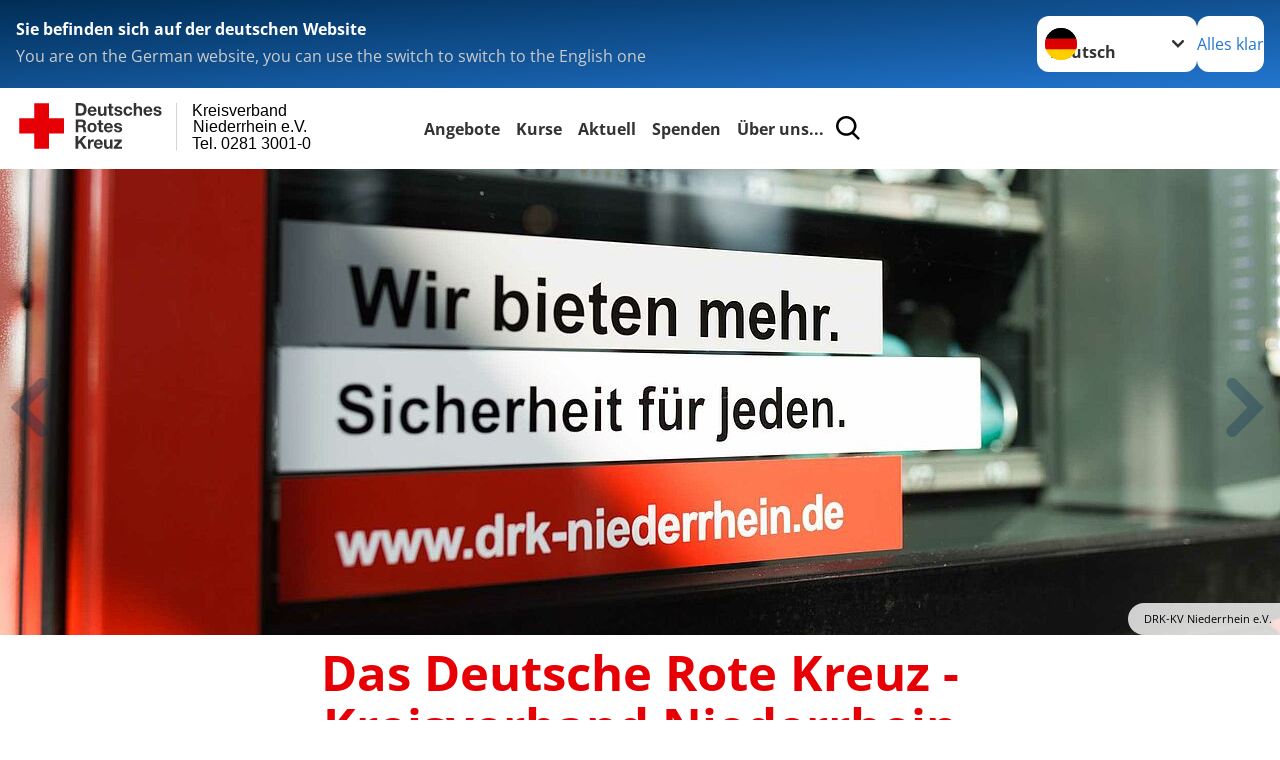

--- FILE ---
content_type: text/html; charset=utf-8
request_url: https://www.drk-niederrhein.de/
body_size: 17053
content:
<!DOCTYPE html>
<html lang="de">
<head>

<meta charset="utf-8">
<!-- 
	Produced by
	+Pluswerk AG
	https://www.pluswerk.ag/

	This website is powered by TYPO3 - inspiring people to share!
	TYPO3 is a free open source Content Management Framework initially created by Kasper Skaarhoj and licensed under GNU/GPL.
	TYPO3 is copyright 1998-2026 of Kasper Skaarhoj. Extensions are copyright of their respective owners.
	Information and contribution at https://typo3.org/
-->




<meta name="generator" content="TYPO3 CMS">
<meta name="author" content="Deutsches Rotes Kreuz">
<meta name="viewport" content="width=device-width, initial-scale=1">
<meta property="og:image" content="https://www.drk.de/fileadmin/DRK-Logo-Facebook.png">
<meta property="og:site_name" content="DRK e.V.">
<meta property="og:type" content="website">
<meta property="og:locale" content="de_DE">
<meta name="twitter:image" content="https://www.drk.de/fileadmin/DRK-Logo-Twitter.png">
<meta name="twitter:card" content="summary_large_image">
<meta name="twitter:site" content="@roteskreuz_de">
<meta name="copyright" content="Deutsches Rotes Kreuz">
<meta name="rating" content="General">
<meta name="revisit-after" content="1">


<link rel="stylesheet" href="/_assets/9d0d9d423edf61855281dad6f8fda023/Css/styles.css?1756118756" media="all">
<link rel="stylesheet" href="/_assets/e2ef477b7510a2835782732fd483c6bc/StyleSheets/stylesheet.min.css?1764743946" media="all">
<link rel="stylesheet" href="/_assets/c6d4d274eb87a12180a04ff4360967d1/Css/VideoShariff.min.css?1729496416" media="all">
<link rel="stylesheet" href="/_assets/d281c2f3e584f3c85e4d8e6c6428b0e3/Css/drkcmsplus.css?1765189264" media="all">
<link rel="stylesheet" href="/_assets/d281c2f3e584f3c85e4d8e6c6428b0e3/Css/Drilldown-Icons.css?1746898483" media="all">
<link rel="stylesheet" href="/_assets/d281c2f3e584f3c85e4d8e6c6428b0e3/Css/drkcmsplus-drk.css?1746897784" media="all">
<link rel="stylesheet" href="/typo3temp/assets/css/fcf3f9bd3f24e5b86ca500ed1be2a968.css?1747475840" media="all">
<link href="/_assets/e2ef477b7510a2835782732fd483c6bc/JavaScriptTinySlider/tiny-slider.css?1764743946" rel="stylesheet" >
<link href="/_assets/e2ef477b7510a2835782732fd483c6bc/JavaScriptTinySlider/tiny-slider-modifications.css?1764743946" rel="stylesheet" >
<link href="/_assets/d281c2f3e584f3c85e4d8e6c6428b0e3/Css/drkcmsplus-flyout.css?1765189264" rel="stylesheet" >
<link href="/_assets/d281c2f3e584f3c85e4d8e6c6428b0e3/Css/drkcmsplus-burger.css?1746898483" rel="stylesheet" >




<script>
	const teaserImage="Teaser"
</script>

<meta property="og:title" content="Startseite"><meta property="og:description" content="Willkommen auf der Website des DRK-Kreisverband Niederrhein e.V.! Erfahren Sie hier alles rund um die Aufgaben des DRK, unsere Projekte und unsere Angebote. Wir freuen uns, wenn Sie unsere Arbeit mit einer Spende unterstützen."><meta property="og:url" content="/index.html"><meta property="twitter:title" content="Startseite"><meta property="twitter:description" content="Willkommen auf der Website des DRK-Kreisverband Niederrhein e.V.! Erfahren Sie hier alles rund um die Aufgaben des DRK, unsere Projekte und unsere Angebote. Wir freuen uns, wenn Sie unsere Arbeit mit einer Spende unterstützen."><title>Startseite - Kreisverband Niederrhein e.V. Tel. 0281 3001-0</title><!-- test23 -->




<link rel="apple-touch-icon" sizes="180x180" href="/_assets/e2ef477b7510a2835782732fd483c6bc/Icons/Favicon/apple-touch-icon.png?v=68ddf38fd">
<link rel="icon" type="image/png" sizes="32x32" href="/_assets/e2ef477b7510a2835782732fd483c6bc/Icons/Favicon/favicon-32x32.png?v=68ddf38fd">
<link rel="icon" type="image/png" sizes="16x16" href="/_assets/e2ef477b7510a2835782732fd483c6bc/Icons/Favicon/favicon-16x16.png?v=68ddf38fd">
<link rel="manifest" href="/_assets/e2ef477b7510a2835782732fd483c6bc/Icons/Favicon/site.webmanifest?v=68ddf38fd&quot; crossorigin=&quot;use-credentials">
<link rel="mask-icon" href="/_assets/e2ef477b7510a2835782732fd483c6bc/Icons/Favicon/safari-pinned-tab.svg?v=68ddf38fd&quot; color=&quot;#E60005">
<link rel="shortcut icon" href="/_assets/e2ef477b7510a2835782732fd483c6bc/Icons/Favicon/favicon.ico?v=68ddf38fd">
<meta name="msapplication-TileColor" content="#ffffff">
<meta name="msapplication-config" content="/_assets/e2ef477b7510a2835782732fd483c6bc/Icons/Favicon/browserconfig.xml?v=68ddf38fd">
<meta name="theme-color" content="#ffffff">




<link rel="canonical" href="/startseite-kv.html"/>
</head>
<body class="main dti-drkcmsplus dti-drk">


<div class="body__wrapper hyphenate pagets__two_columns"><header id="header"><div class="language-suggest bg bg--blue" style="display: none"><div class="language-suggest__content"><div class="language-suggest__text"><p class="language-suggest__message language-suggest__message--current"><strong><span data-suggest-language="en" style="display: none">You are on the English website</span><span data-suggest-language="de" style="display: none">Sie befinden sich auf der deutschen Website</span><span data-suggest-language="fallback" style="display: none">We do not provide this content in your preferred language</span></strong></p><p class="language-suggest__message language-suggest__message--suggest"><span data-suggest-language="en" style="display: none">You are on the German website, you can use the switch to switch to the English one</span><span data-suggest-language="de" style="display: none">Sie befinden sich auf der englischen Website, Sie können mit dem Schalter auf die deutsche Website wechseln</span><span data-suggest-language="fallback" style="display: none">You can use the switch to switch to the another available language if you want</span></p></div><div class="language-suggest__actions"><nav class="language-menu"><img src="/_assets/e2ef477b7510a2835782732fd483c6bc/Icons/Flags/de.svg?a491da9c1549a36b293a6a391739dfda" width="16" height="16" alt="" aria-hidden="true" class="language-menu__flag language-menu__flag--de"><img src="/_assets/e2ef477b7510a2835782732fd483c6bc/Icons/Flags/de.svg?a491da9c1549a36b293a6a391739dfda" width="16" height="16" alt="" aria-hidden="true" class="language-menu__flag language-menu__flag--de"><label class="visually-hidden" for="lang-select-header">Sprache wechseln zu</label><select name="pets" id="lang-select-header" class="language-menu__select bg bg--default"><option class="language-menu__option language-menu__option--active" data-flag="de" value="/index.html">Deutsch</option></select></nav><button class="language-suggest__close button button--secondary"><span data-suggest-language="en" style="display: none">Continue</span><span data-suggest-language="de" style="display: none">Alles klar</span><span data-suggest-language="fallback" style="display: none">Continue</span></button></div></div></div><div class="toolbar__wrap"><div class="toolbar"><a class="toolbar__logo" title="Zur Startseite" href="/startseite-kv.html"><?xml version="1.0" encoding="UTF-8" standalone="no"?><!DOCTYPE svg PUBLIC "-//W3C//DTD SVG 1.1//EN" "http://www.w3.org/Graphics/SVG/1.1/DTD/svg11.dtd"><svg width="100%" height="100%" viewBox="0 0 400 60" version="1.1" xmlns="http://www.w3.org/2000/svg" xmlns:xlink="http://www.w3.org/1999/xlink" xml:space="preserve" xmlns:serif="http://www.serif.com/" style="fill-rule:evenodd;clip-rule:evenodd;stroke-linecap:round;stroke-linejoin:round;stroke-miterlimit:1.5;"><g id="Beschriftung" transform="matrix(1,0,0,1,46.165,0)"><g id="line3" transform="matrix(0.936334,0,0,1,-64.3047,39.6912)"><g transform="matrix(1.068,0,0,1,-13.7389,0)"><text id="f" x="202.057px" y="15.25px" style="font-family:'ArialMT', 'Arial', sans-serif;font-size:20px;">Tel. 0281 3001-0</text></g></g><g id="line2" transform="matrix(0.934693,0,0,1,-63.6098,20.1375)"><g transform="matrix(1.06987,0,0,1,-14.1177,0)"><text id="f1" serif:id="f" x="202.057px" y="15.25px" style="font-family:'ArialMT', 'Arial', sans-serif;font-size:20px;">Niederrhein e.V.</text></g></g><g id="line1" transform="matrix(0.936801,0,0,1,-64.1996,0.204079)"><g transform="matrix(1.06746,0,0,1,-13.6312,0)"><text id="f2" serif:id="f" x="202.057px" y="15.25px" style="font-family:'ArialMT', 'Arial', sans-serif;font-size:20px;">Kreisverband</text></g></g></g><g transform="matrix(0.0894207,0,0,1.13566,134.16,-3.04006)"><g id="Linie"><rect x="201.423" y="2.583" width="0.97" height="49.778" style="fill:rgb(235,235,235);stroke:black;stroke-width:1.24px;"/></g></g><g id="DRK"><g transform="matrix(1,0,0,1,-40.02446,0.135392)"><g id="DRK-Logo-Text" serif:id="DRK Logo Text"><path d="M68.75,0.01L75.29,0.01C79.2,0.01 82.12,2.47 82.12,7.45C82.12,11.82 79.89,15.06 75.29,15.06L68.78,15.06L68.78,0.01M72.08,12.31L75.03,12.31C76.94,12.31 78.79,11.12 78.79,7.8C78.79,4.76 77.75,2.82 74.45,2.82L72.08,2.82L72.08,12.31ZM86.41,10.37C86.5,12.28 87.42,13.15 89.1,13.15C90.32,13.15 91.28,12.43 91.48,11.73L94.12,11.73C93.28,14.31 91.49,15.41 89.02,15.41C85.58,15.41 83.43,13.04 83.43,9.68C83.43,6.32 85.69,3.92 89.02,3.92C92.73,3.92 94.55,7.05 94.32,10.4L86.42,10.37M91.31,8.46C91.05,6.93 90.38,6.15 88.94,6.15C87.03,6.15 86.48,7.62 86.45,8.46L91.31,8.46ZM106.31,15.12L103.47,15.12L103.47,13.59L103.41,13.59C102.69,14.74 101.44,15.44 100.08,15.44C96.9,15.44 96.08,13.62 96.08,10.95L96.08,4.18L99.09,4.18L99.09,10.35C99.09,12.17 99.61,13.04 101,13.04C102.62,13.04 103.32,12.14 103.32,9.91L103.32,4.18L106.33,4.18L106.3,15.12M112.52,4.18L114.72,4.18L114.72,6.18L112.52,6.18L112.52,11.62C112.52,12.63 112.78,12.9 113.79,12.9C114.11,12.9 114.4,12.87 114.72,12.81L114.72,15.16C114.2,15.25 113.56,15.27 112.92,15.27C111.07,15.27 109.48,14.84 109.48,12.67L109.48,6.2L107.68,6.2L107.68,4.17L109.53,4.17L109.53,0.91L112.54,0.91L112.51,4.18M118.65,11.56C118.68,12.86 119.78,13.41 120.96,13.41C121.83,13.41 122.93,13.06 122.93,12.02C122.93,11.12 121.69,10.8 119.54,10.34C117.8,9.96 116.07,9.36 116.07,7.42C116.07,4.64 118.47,3.92 120.81,3.92C123.15,3.92 125.38,4.73 125.62,7.39L122.75,7.39C122.67,6.23 121.77,5.91 120.69,5.91C120.02,5.91 119.01,6.03 119.01,6.92C119.01,7.99 120.69,8.14 122.4,8.54C124.19,8.94 125.87,9.58 125.87,11.61C125.87,14.48 123.38,15.4 120.89,15.4C118.4,15.4 115.88,14.44 115.77,11.55L118.63,11.55M134.93,7.99C134.73,6.77 133.95,6.11 132.7,6.11C130.79,6.11 130.15,8.05 130.15,9.67C130.15,11.29 130.76,13.11 132.64,13.11C134.03,13.11 134.84,12.21 135.02,10.88L137.92,10.88C137.54,13.78 135.54,15.37 132.65,15.37C129.35,15.37 127.12,13.05 127.12,9.78C127.12,6.51 129.15,3.88 132.71,3.88C135.29,3.88 137.66,5.24 137.83,8.02L134.94,7.99M139.63,-0L142.64,-0L142.64,5.68L142.7,5.68C143.46,4.47 144.76,3.83 145.89,3.83C149.08,3.83 149.88,5.65 149.88,8.32L149.88,15.06L146.87,15.06L146.87,8.9C146.87,7.08 146.35,6.21 144.96,6.21C143.34,6.21 142.64,7.11 142.64,9.34L142.64,15.07L139.63,15.07L139.63,0.01M154.51,10.37C154.6,12.28 155.52,13.15 157.2,13.15C158.42,13.15 159.37,12.43 159.57,11.73L162.2,11.73C161.36,14.31 159.57,15.41 157.08,15.41C153.64,15.41 151.49,13.04 151.49,9.68C151.49,6.32 153.75,3.92 157.08,3.92C160.79,3.92 162.61,7.05 162.38,10.4L154.51,10.37M159.37,8.46C159.08,6.93 158.45,6.15 157,6.15C155.09,6.15 154.54,7.62 154.51,8.46L159.37,8.46ZM166.46,11.56C166.49,12.86 167.59,13.41 168.75,13.41C169.62,13.41 170.72,13.06 170.72,12.02C170.72,11.12 169.48,10.8 167.33,10.34C165.59,9.96 163.86,9.36 163.86,7.42C163.86,4.64 166.26,3.92 168.61,3.92C170.96,3.92 173.18,4.73 173.42,7.39L170.55,7.39C170.46,6.23 169.57,5.91 168.49,5.91C167.83,5.91 166.81,6.03 166.81,6.92C166.81,7.99 168.49,8.14 170.2,8.54C171.94,8.94 173.67,9.58 173.67,11.61C173.67,14.48 171.18,15.4 168.69,15.4C166.2,15.4 163.68,14.44 163.57,11.55L166.46,11.55M68.79,19.77L76.92,19.77C79.61,19.77 81.32,21.65 81.32,23.94C81.32,25.73 80.6,27.04 78.95,27.73L78.95,27.79C80.57,28.22 81.03,29.79 81.15,31.32C81.21,32.28 81.18,34.04 81.79,34.88L78.46,34.88C78.06,33.92 78.11,32.48 77.94,31.26C77.71,29.67 77.1,28.97 75.42,28.97L72.09,28.97L72.09,34.85L68.76,34.85L68.79,19.77M72.09,26.6L75.7,26.6C77.18,26.6 77.99,25.96 77.99,24.46C77.99,22.96 77.18,22.38 75.7,22.38L72.09,22.38L72.09,26.6ZM88.76,23.65C92.2,23.65 94.4,25.94 94.4,29.41C94.4,32.88 92.17,35.14 88.76,35.14C85.35,35.14 83.12,32.85 83.12,29.41C83.09,25.94 85.35,23.65 88.76,23.65M88.76,32.91C90.82,32.91 91.42,31.11 91.42,29.44C91.42,27.64 90.81,25.94 88.76,25.94C86.71,25.94 86.12,27.73 86.12,29.44C86.12,31.15 86.7,32.91 88.76,32.91M100.11,23.91L102.31,23.91L102.31,25.91L100.11,25.91L100.11,31.35C100.11,32.36 100.37,32.62 101.38,32.62C101.7,32.62 101.99,32.59 102.31,32.54L102.31,34.89C101.79,34.97 101.15,35 100.52,35C98.66,35 97.07,34.57 97.07,32.4L97.07,25.94L95.22,25.94L95.22,23.94L97.07,23.94L97.07,20.67L100.08,20.67L100.08,23.91M106.28,30.16C106.37,32.07 107.29,32.94 108.97,32.94C110.19,32.94 111.14,32.19 111.35,31.52L113.98,31.52C113.14,34.1 111.35,35.2 108.86,35.2C105.41,35.2 103.27,32.83 103.27,29.47C103.27,26.11 105.53,23.71 108.86,23.71C112.56,23.71 114.39,26.84 114.16,30.2L106.28,30.17M111.17,28.26C110.88,26.72 110.24,25.94 108.8,25.94C106.89,25.94 106.34,27.42 106.31,28.26L111.17,28.26ZM118.26,31.33C118.29,32.63 119.39,33.18 120.57,33.18C121.44,33.18 122.54,32.84 122.54,31.79C122.54,30.89 121.29,30.57 119.15,30.11C117.41,29.73 115.68,29.13 115.68,27.19C115.68,24.41 118.08,23.69 120.43,23.69C122.78,23.69 125,24.5 125.23,27.16L122.42,27.16C122.34,26 121.47,25.68 120.37,25.68C119.71,25.68 118.69,25.8 118.69,26.69C118.69,27.76 120.37,27.9 122.08,28.31C123.87,28.71 125.55,29.35 125.55,31.38C125.55,34.25 123.06,35.17 120.57,35.17C118.08,35.17 115.56,34.21 115.45,31.32L118.26,31.32M68.73,39.57L72.06,39.57L72.06,45.85L77.96,39.57L82.1,39.57L76.22,45.5L82.68,54.65L78.51,54.65L73.97,47.87L72.06,49.81L72.06,54.64L68.73,54.64L68.73,39.56L68.73,39.57ZM83.7,43.72L86.54,43.72L86.54,45.75L86.57,45.75C87.12,44.39 88.6,43.43 90.05,43.43C90.25,43.43 90.51,43.46 90.72,43.55L90.72,46.33C90.37,46.26 90.01,46.22 89.65,46.21C87.45,46.21 86.7,47.8 86.7,49.71L86.7,54.63L83.69,54.63L83.72,43.72M94.02,49.94C94.11,51.85 95.03,52.69 96.71,52.69C97.9,52.69 98.88,51.94 99.08,51.27L101.72,51.27C100.88,53.85 99.08,54.95 96.6,54.95C93.16,54.95 91.01,52.58 91.01,49.22C91.01,45.86 93.27,43.46 96.6,43.46C100.31,43.46 102.13,46.59 101.9,49.94L94.02,49.94M98.88,48.03C98.59,46.49 97.95,45.71 96.51,45.71C94.6,45.71 94.05,47.19 94.02,48.02L98.88,48.02L98.88,48.03ZM113.7,54.67L110.86,54.67L110.86,53.16L110.8,53.16C110.09,54.31 108.83,55.01 107.47,55.01C104.29,55.01 103.48,53.19 103.48,50.52L103.48,43.8L106.49,43.8L106.49,49.97C106.49,51.79 107.01,52.66 108.4,52.66C110.02,52.66 110.72,51.77 110.72,49.54L110.72,43.81L113.73,43.81L113.7,54.66M115.38,52.4L121.03,46L115.82,46L115.82,43.71L125,43.71L125,46L119.36,52.4L125.41,52.4L125.41,54.66L115.39,54.66L115.39,52.4L115.38,52.4Z" style="fill:rgb(51,51,51);fill-rule:nonzero;"/></g></g><g transform="matrix(1,0,0,1,-40.02446,0.135392)"><g id="Rotkreuz-Logo" serif:id="Rotkreuz Logo"><path d="M36.39,0.1L36.39,18.3L54.57,18.3L54.57,36.54L36.39,36.54L36.39,54.75L18.18,54.75L18.18,36.54L0,36.54L0,18.3L18.18,18.3L18.18,0.1L36.39,0.1Z" style="fill:rgb(230,0,5);fill-rule:nonzero;"/></g></g></g></svg></a><div class="toolbar__navigation"><nav id="main-menu-flyout" class="main-menu-flyout" aria-label="Hauptmenü"  aria-hidden="true"><ul class="flyout-navi nav-list level-1" id="siteNavi"><li class="nav-item level-1-item parent"><button id="parent-1"
									class="nav-item-button"
									aria-expanded="false"
									aria-controls="subnavi-1">
						Angebote
					</button><div class="sub-navi-wrapper"
							 inert
							 aria-hidden="true"
							 id="subnavi-1"
							 aria-labelledby="parent-1"><ul class="nav-list sub-navi level-2"><li class="nav-item parent"><span>Alltagshilfen</span><ul class="nav-list sub-navi level-3-or-deeper"><li class="nav-item" ><a class="nav-link" href="/angebote/alltagshilfen/ambulante-pflege.html" target="_self" title="Ambulante Pflege"><span>Ambulante Pflege</span></a></li><li class="nav-item" ><a class="nav-link" href="/angebote/alltagshilfen/einkaufsservice.html" target="_self" title="Einkaufsservice"><span>Einkaufsservice</span></a></li><li class="nav-item" ><a class="nav-link" href="/angebote/alltagshilfen/entlastende-hilfen-fuer-pflegende.html" target="_self" title="Entlastende Hilfen für Pflegende"><span>Entlastende Hilfen für Pflegende</span></a></li><li class="nav-item" ><a class="nav-link" href="/angebote/alltagshilfen/essen-auf-raedern.html" target="_self" title="Essen auf Rädern"><span>Essen auf Rädern</span></a></li><li class="nav-item" ><a class="nav-link" href="/angebote/alltagshilfen/hausnotruf.html" target="_self" title="Hausnotruf"><span>Hausnotruf</span></a></li><li class="nav-item" ><a class="nav-link" href="/angebote/alltagshilfen/pflegeberatung.html" target="_self" title="Pflegeberatung"><span>Pflegeberatung</span></a></li><li class="nav-item" ><a class="nav-link" href="/angebote/alltagshilfen/hauswirtschaftliche-hilfen.html" target="_self" title="Hauswirtschaftliche Hilfen"><span>Hauswirtschaftliche Hilfen</span></a></li></ul></li><li class="nav-item parent"><span>Kinder, Jugend und Familie</span><ul class="nav-list sub-navi level-3-or-deeper"><li class="nav-item" ><a class="nav-link" href="/angebote/kinder-jugend-und-familie/familienbildung.html" target="_self" title="Familienbildung"><span>Familienbildung</span></a></li><li class="nav-item" ><a class="nav-link" href="/angebote/kinder-jugend-und-familie/kindertageseinrichtungen.html" target="_self" title="Kindertageseinrichtungen"><span>Kindertageseinrichtungen</span></a></li></ul></li><li class="nav-item parent"><span>Gesundheit</span><ul class="nav-list sub-navi level-3-or-deeper"><li class="nav-item" ><a class="nav-link" href="/angebote/gesundheit/flugdienst.html" target="_self" title="Flugdienst"><span>Flugdienst</span></a></li><li class="nav-item" ><a class="nav-link" href="/angebote/gesundheit/gesundheitsprogramme.html" target="_self" title="Gesundheitsprogramme"><span>Gesundheitsprogramme</span></a></li><li class="nav-item" ><a class="nav-link" href="/angebote/gesundheit/krankentransport.html" target="_self" title="Krankentransport"><span>Krankentransport</span></a></li></ul></li><li class="nav-item parent"><span>Existenzsichernde Hilfe</span><ul class="nav-list sub-navi level-3-or-deeper"><li class="nav-item" ><a class="nav-link" href="/angebote/existenzsichernde-hilfe/kleiderkammern.html" target="_self" title="Kleiderladen Kreuz&amp;Quer"><span>Kleiderladen Kreuz&amp;Quer</span></a></li><li class="nav-item" ><a class="nav-link" href="/angebote/existenzsichernde-hilfe/kleidercontainer.html" target="_self" title="Kleidercontainer"><span>Kleidercontainer</span></a></li></ul></li><li class="nav-item parent"><span>Erste Hilfe &amp; Brandschutz</span><ul class="nav-list sub-navi level-3-or-deeper"><li class="nav-item" ><a class="nav-link" href="/angebote/erste-hilfe-brandschutz/breitenausbildung.html" target="_self" title="Breitenausbildung"><span>Breitenausbildung</span></a></li><li class="nav-item" ><a class="nav-link" href="/angebote/erste-hilfe-brandschutz/kleiner-lebensretter.html" target="_self" title="Kleiner Lebensretter"><span>Kleiner Lebensretter</span></a></li><li class="nav-item" ><a class="nav-link" href="https://www.drk.de/hilfe-in-deutschland/erste-hilfe/erste-hilfe-online/" target="_blank" title="Erste Hilfe Online auf DRK.de"><span>Erste Hilfe Online auf DRK.de</span></a></li><li class="nav-item" ><a class="nav-link" href="/kurse/brandschutz-evakuierungshelfer/ausbildung-zum-brandschutz-und-evakuierungshelfer.html" target="_self" title="Brandschutz"><span>Brandschutz</span></a></li></ul></li><li class="nav-item parent"><span>Suchdienst</span><ul class="nav-list sub-navi level-3-or-deeper"><li class="nav-item" ><a class="nav-link" href="/angebote/suchdienst/suchdienst.html" target="_self" title="Suchdienst"><span>Suchdienst</span></a></li></ul></li><li class="nav-item parent"><span>Engagement</span><ul class="nav-list sub-navi level-3-or-deeper"><li class="nav-item" ><a class="nav-link" href="/angebote/engagement/bundesfreiwilligendienst.html" target="_self" title="Bundesfreiwilligendienst"><span>Bundesfreiwilligendienst</span></a></li><li class="nav-item" ><a class="nav-link" href="/angebote/engagement/freiwilliges-soziales-jahr.html" target="_self" title="Freiwilliges Soziales Jahr"><span>Freiwilliges Soziales Jahr</span></a></li><li class="nav-item" ><a class="nav-link" href="/angebote/engagement/freiwilligendienste-im-ausland.html" target="_self" title="Freiwilligendienste im Ausland"><span>Freiwilligendienste im Ausland</span></a></li><li class="nav-item" ><a class="nav-link" href="/angebote/engagement/ehrenamt.html" target="_self" title="Ehrenamt"><span>Ehrenamt</span></a></li><li class="nav-item" ><a class="nav-link" href="/das-drk/stellenboerse/stellenboerse.html" target="_self" title="Stellenbörse"><span>Stellenbörse</span></a></li><li class="nav-item" ><a class="nav-link" href="/angebote/engagement/jugendrotkreuz.html" target="_self" title="Jugendrotkreuz"><span>Jugendrotkreuz</span></a></li><li class="nav-item" ><a class="nav-link" href="/spenden.html" target="_self" title="Spenden"><span>Spenden</span></a></li></ul></li><li class="nav-item parent"><span>Bevölkerungsschutz und Rettung</span><ul class="nav-list sub-navi level-3-or-deeper"><li class="nav-item" ><a class="nav-link" href="/angebote/bevoelkerungsschutz-und-rettung/rettungsdienst.html" target="_self" title="Rettungsdienst"><span>Rettungsdienst</span></a></li><li class="nav-item" ><a class="nav-link" href="/angebote/bevoelkerungsschutz-und-rettung/wasserwacht-1.html" target="_self" title="Die Wasserwacht des DRK"><span>Wasserwacht</span></a></li><li class="nav-item" ><a class="nav-link" href="/angebote/bevoelkerungsschutz-und-rettung/rettungshundearbeit.html" target="_self" title="Rettungshundestaffel"><span>Rettungshundestaffel</span></a></li></ul></li></ul></div><div class="open-parent-overlay"></div></li><li class="nav-item level-1-item parent"><button id="parent-2"
									class="nav-item-button"
									aria-expanded="false"
									aria-controls="subnavi-2">
						Kurse
					</button><div class="sub-navi-wrapper"
							 inert
							 aria-hidden="true"
							 id="subnavi-2"
							 aria-labelledby="parent-2"><ul class="nav-list sub-navi level-2"><li class="nav-item parent"><span>Erste Hilfe</span><ul class="nav-list sub-navi level-3-or-deeper"><li class="nav-item" ><a class="nav-link" href="/kurse/erste-hilfe/rotkreuzkurs-erste-hilfe.html" target="_self" title="Rotkreuzkurs Erste Hilfe"><span>Rotkreuzkurs Erste Hilfe</span></a></li><li class="nav-item" ><a class="nav-link" href="/kurse/erste-hilfe-im-betrieb/rotkreuzkurs-eh-fortbildung-bg.html" target="_self" title="Rotkreuzkurs EH Fortbildung (BG)"><span>Rotkreuzkurs EH Fortbildung (BG)</span></a></li><li class="nav-item" ><a class="nav-link" href="/kurse/erste-hilfe-im-betrieb/rotkreuzkurs-erste-hilfe-fuer-betriebe.html" target="_self" title="Rotkreuzkurs Erste Hilfe für Betriebe"><span>Rotkreuzkurs Erste Hilfe für Betriebe</span></a></li><li class="nav-item" ><a class="nav-link" href="/kurse/erste-hilfe-im-betrieb/rotkreuzkurs-eh-bildungs-und-betre-bg.html" target="_self" title="Rotkreuzkurs EH Bildungs- und Betr.E. (BG)"><span>Rotkreuzkurs EH Bildungs- und Betr.E. (BG)</span></a></li><li class="nav-item" ><a class="nav-link" href="/kurse/erste-hilfe/rotkreuzkurs-eh-am-kind.html" target="_self" title="Rotkreuzkurs EH am Kind"><span>Rotkreuzkurs EH am Kind</span></a></li><li class="nav-item" ><a class="nav-link" href="/kurse/erste-hilfe/erste-hilfe-am-hund.html" target="_self" title="Erste Hilfe am Hund"><span>Erste Hilfe am Hund</span></a></li></ul></li><li class="nav-item parent"><span>Brandschutz- &amp; Evakuierungshelfer</span><ul class="nav-list sub-navi level-3-or-deeper"><li class="nav-item" ><a class="nav-link" href="/kurse/brandschutz-evakuierungshelfer/ausbildung-zum-brandschutz-und-evakuierungshelfer.html" target="_self" title="Ausbildung zum Brandschutz- und Evakuierungshelfer"><span>Ausbildung zum Brandschutz- und Evakuierungshelfer</span></a></li></ul></li><li class="nav-item parent"><span>Junge Familien</span><ul class="nav-list sub-navi level-3-or-deeper"><li class="nav-item" ><a class="nav-link" href="/kurse/junge-familien/spiel-und-kontaktgruppen.html" target="_self" title="Spiel- und Kontaktgruppen"><span>Spiel- und Kontaktgruppen</span></a></li><li class="nav-item" ><a class="nav-link" href="/kurse/junge-familien/eltern-kind-turnen.html" target="_self" title="Eltern-Kind-Turnen"><span>Eltern-Kind-Turnen</span></a></li><li class="nav-item" ><a class="nav-link" href="/kurse/junge-familien/elternstart-nrw.html" target="_self" title="Elternstart NRW"><span>Elternstart NRW</span></a></li><li class="nav-item" ><a class="nav-link" href="/kurse/junge-familien/pekip.html" target="_self" title="PEKiP &amp; Babykurse"><span>PEKiP &amp; Babykurse</span></a></li></ul></li><li class="nav-item parent"><span>Kreativität</span><ul class="nav-list sub-navi level-3-or-deeper"><li class="nav-item" ><a class="nav-link" href="/kurse/kreativitaet/musik-und-kultur.html" target="_self" title="Musik und Kultur"><span>Musik und Kultur</span></a></li><li class="nav-item" ><a class="nav-link" href="/kurse/kreativitaet/handarbeit.html" target="_self" title="Handarbeit"><span>Handarbeit</span></a></li><li class="nav-item" ><a class="nav-link" href="/kurse/kreativitaet/malen.html" target="_self" title="Malen"><span>Malen</span></a></li></ul></li><li class="nav-item parent"><span>Gesundheitsprogramme</span><ul class="nav-list sub-navi level-3-or-deeper"><li class="nav-item" ><a class="nav-link" href="/kurse/gesundheitsprogramme/yoga.html" target="_self" title="Yoga"><span>Yoga</span></a></li><li class="nav-item" ><a class="nav-link" href="/kurse/gesundheitsprogramme/sport-und-bewegung.html" target="_self" title="Sport und Bewegung"><span>Sport und Bewegung</span></a></li><li class="nav-item" ><a class="nav-link" href="/kurse/gesundheitsprogramme/gesundheit.html" target="_self" title="Gesundheit"><span>Gesundheit</span></a></li><li class="nav-item" ><a class="nav-link" href="/kurse/gesundheitsprogramme/tanzen.html" target="_self" title="Tanzen"><span>Tanzen</span></a></li><li class="nav-item" ><a class="nav-link" href="/kurse/gesundheitsprogramme/pilates.html" target="_self" title="Pilates"><span>Pilates</span></a></li></ul></li></ul></div><div class="open-parent-overlay"></div></li><li class="nav-item level-1-item parent"><button id="parent-3"
									class="nav-item-button"
									aria-expanded="false"
									aria-controls="subnavi-3">
						Aktuell
					</button><div class="sub-navi-wrapper"
							 inert
							 aria-hidden="true"
							 id="subnavi-3"
							 aria-labelledby="parent-3"><ul class="nav-list sub-navi level-2"><li class="nav-item parent"><span>Presse &amp; Service</span><ul class="nav-list sub-navi level-3-or-deeper"><li class="nav-item" ><a class="nav-link" href="/aktuell/presse-service/meldungen.html" target="_self" title="Meldungen"><span>Meldungen</span></a></li><li class="nav-item" ><a class="nav-link" href="/aktuell/presse-service/presseschau.html" target="_self" title="Presseschau"><span>Presseschau</span></a></li><li class="nav-item" ><a class="nav-link" href="/aktuell/presse-service/service-downloads.html" target="_self" title="Service &amp; Downloads"><span>Service &amp; Downloads</span></a></li></ul></li><li class="nav-item parent"><span>Veranstaltungen</span><ul class="nav-list sub-navi level-3-or-deeper"><li class="nav-item" ><a class="nav-link" href="/aktuell/veranstaltungen/termine.html" target="_self" title="Termine"><span>Termine</span></a></li></ul></li></ul></div><div class="open-parent-overlay"></div></li><li class="nav-item level-1-item parent"><button id="parent-4"
									class="nav-item-button"
									aria-expanded="false"
									aria-controls="subnavi-4">
						Spenden
					</button><div class="sub-navi-wrapper"
							 inert
							 aria-hidden="true"
							 id="subnavi-4"
							 aria-labelledby="parent-4"><ul class="nav-list sub-navi level-2"><li class="nav-item parent"><span>Spenden, Mitglied, Helfer</span><ul class="nav-list sub-navi level-3-or-deeper"><li class="nav-item" ><a class="nav-link" href="/spenden/spenden-mit-paypal.html" target="_self" title="Spenden mit Paypal"><span>Spenden mit Paypal</span></a></li></ul></li><li class="nav-item parent"><span>Spenden, Mitglied, Helfer</span><ul class="nav-list sub-navi level-3-or-deeper"><li class="nav-item" ><a class="nav-link" href="/angebote/existenzsichernde-hilfe/kleidercontainer.html" target="_self" title="Kleidercontainer"><span>Kleidercontainer</span></a></li></ul></li><li class="nav-item parent"><span>Fördermitgliedschaft</span><ul class="nav-list sub-navi level-3-or-deeper"><li class="nav-item" ><a class="nav-link" href="/spenden/foerdermitgliedschaft/mitglied-werden.html" target="_self" title="Mitglied werden"><span>Mitglied werden</span></a></li></ul></li><li class="nav-item parent"><span>Spenden, Mitglied, Helfer</span><ul class="nav-list sub-navi level-3-or-deeper"><li class="nav-item" ><a class="nav-link" href="/angebote/engagement.html" target="_self" title="Aktives Engagement"><span>Aktives Engagement</span></a></li></ul></li><li class="nav-item parent"><span>Für Unternehmen</span><ul class="nav-list sub-navi level-3-or-deeper"><li class="nav-item" ><a class="nav-link" href="/spenden/spalte-5/fuer-unternehmen/kooperationen.html" target="_self" title="Kooperationen"><span>Kooperationen</span></a></li></ul></li></ul></div><div class="open-parent-overlay"></div></li><li class="nav-item level-1-item parent"><button id="parent-5"
									class="nav-item-button"
									aria-expanded="false"
									aria-controls="subnavi-5">
						Über uns...
					</button><div class="sub-navi-wrapper"
							 inert
							 aria-hidden="true"
							 id="subnavi-5"
							 aria-labelledby="parent-5"><ul class="nav-list sub-navi level-2"><li class="nav-item parent"><span>Wer wir sind</span><ul class="nav-list sub-navi level-3-or-deeper"><li class="nav-item" ><a class="nav-link" href="/kurse/das-drk/wer-wir-sind/wir-stellen-uns-vor.html" target="_self" title="Wir stellen uns vor"><span>Wir stellen uns vor</span></a></li><li class="nav-item" ><a class="nav-link" href="/das-drk/wer-wir-sind/ansprechpartner.html" target="_self" title="Ansprechpartner"><span>Ansprechpartner</span></a></li><li class="nav-item" ><a class="nav-link" href="/das-drk/wer-wir-sind/vorstand-geschaeftsfuehrung.html" target="_self" title="Vorstand &amp; Geschäftsführung"><span>Vorstand &amp; Geschäftsführung</span></a></li><li class="nav-item" ><a class="nav-link" href="/das-drk/wer-wir-sind/praesidium.html" target="_self" title="Präsidium"><span>Präsidium</span></a></li><li class="nav-item" ><a class="nav-link" href="http://www.drk-nordrhein.de/" target="_blank" title="Landesverband"><span>Landesverband</span></a></li></ul></li><li class="nav-item parent"><span>Selbstverständnis</span><ul class="nav-list sub-navi level-3-or-deeper"><li class="nav-item" ><a class="nav-link" href="/kurse/das-drk/selbstverstaendnis/grundsaetze.html" target="_self" title="Die Grundsätze des Roten Kreuzes und Roten Halbmondes"><span>Grundsätze</span></a></li><li class="nav-item" ><a class="nav-link" href="/kurse/das-drk/selbstverstaendnis/leitbild.html" target="_self" title="Leitbild"><span>Leitbild</span></a></li><li class="nav-item" ><a class="nav-link" href="/kurse/das-drk/selbstverstaendnis/auftrag.html" target="_self" title="Auftrag des DRK"><span>Auftrag</span></a></li><li class="nav-item" ><a class="nav-link" href="/kurse/das-drk/selbstverstaendnis/geschichte.html" target="_self" title="Geschichte"><span>Geschichte</span></a></li></ul></li><li class="nav-item parent"><span>Stellenbörse</span><ul class="nav-list sub-navi level-3-or-deeper"><li class="nav-item" ><a class="nav-link" href="/das-drk/stellenboerse/stellenboerse.html" target="_self" title="Stellenbörse"><span>Stellenbörse</span></a></li></ul></li><li class="nav-item parent"><span>Intern</span><ul class="nav-list sub-navi level-3-or-deeper"><li class="nav-item" ><a class="nav-link" href="/das-drk/intern/interne-portale.html" target="_self" title="Interne Portale"><span>Interne Portale</span></a></li><li class="nav-item" ><a class="nav-link" href="/das-drk/intern/hnd-extern.html" target="_self" title="HND (Extern)"><span>HND (Extern)</span></a></li><li class="nav-item" ><a class="nav-link" href="/das-drk/intern/ehrenamt.html" target="_self" title="Ehrenamt"><span>Ehrenamt</span></a></li></ul></li><li class="nav-item parent"><span>Kontakt</span><ul class="nav-list sub-navi level-3-or-deeper"><li class="nav-item" ><a class="nav-link" href="/kurse/das-drk/kontakt/kontaktformular.html" target="_self" title="Kontaktformular"><span>Kontaktformular</span></a></li><li class="nav-item" ><a class="nav-link" href="/das-drk/adressen.html" target="_self" title="Adressfinder"><span>Adressfinder</span></a></li><li class="nav-item" ><a class="nav-link" href="/angebote/angebotsfinder.html" target="_self" title="Angebotsfinder"><span>Angebotsfinder</span></a></li><li class="nav-item" ><a class="nav-link" href="/angebote/kleidercontainerfinder.html" target="_self" title="Kleidercontainerfinder"><span>Kleidercontainerfinder</span></a></li><li class="nav-item" ><a class="nav-link" href="/kurse/das-drk/kontakt/hinweisgeber.html" target="_self" title="Hinweisgeber"><span>Hinweisgeber</span></a></li><li class="nav-item" ><a class="nav-link" href="/kurse/kursfinder.html" target="_self" title="Kursfinder"><span>Kursfinder</span></a></li></ul></li><li class="nav-item parent"><span>Adressen</span><ul class="nav-list sub-navi level-3-or-deeper"><li class="nav-item" ><a class="nav-link" href="/kurse/das-drk/adressen/landesverbaende.html" target="_self" title="Landesverbände"><span>Landesverbände</span></a></li><li class="nav-item" ><a class="nav-link" href="/kurse/das-drk/adressen/kreisverbaende.html" target="_self" title="Kreisverbände"><span>Kreisverbände</span></a></li><li class="nav-item" ><a class="nav-link" href="/kurse/das-drk/adressen/schwesternschaften.html" target="_self" title="Schwesternschaften"><span>Schwesternschaften</span></a></li><li class="nav-item" ><a class="nav-link" href="/kurse/das-drk/adressen/rotes-kreuz-international.html" target="_self" title="Rotes Kreuz international"><span>Rotes Kreuz international</span></a></li><li class="nav-item" ><a class="nav-link" href="/kurse/das-drk/adressen/generalsekretariat.html" target="_self" title="DRK-Generalsekretariat"><span>Generalsekretariat</span></a></li></ul></li></ul></div><div class="open-parent-overlay"></div></li></ul></nav><button class="toolbar__search-button" style="display: none" title="Öffne Suche und Quick Links"><?xml version="1.0" encoding="UTF-8" standalone="no"?><!DOCTYPE svg PUBLIC "-//W3C//DTD SVG 1.1//EN" "http://www.w3.org/Graphics/SVG/1.1/DTD/svg11.dtd"><svg width="100%" height="100%" viewBox="0 0 50 50" version="1.1" xmlns="http://www.w3.org/2000/svg" xmlns:xlink="http://www.w3.org/1999/xlink" xml:space="preserve" xmlns:serif="http://www.serif.com/" style="fill-rule:evenodd;clip-rule:evenodd;stroke-linejoin:round;stroke-miterlimit:2;"><g transform="matrix(1.77966,1.78561,-0.708286,0.705925,15.3624,-28.8202)"><rect x="23.063" y="24.359" width="7.693" height="4.408" style="fill:white;"/></g><g transform="matrix(0.740022,0,0,0.745117,5.66748,5.35482)"><path d="M50,46.35L37.45,34.23C40.853,30.527 42.748,25.679 42.76,20.65C42.76,9.26 33.17,0 21.38,0C9.59,0 0,9.26 0,20.65C0,32.04 9.59,41.29 21.38,41.29C25.672,41.301 29.872,40.041 33.45,37.67L46.22,50L50,46.35ZM5.35,20.65C5.35,12.11 12.54,5.16 21.35,5.16C30.16,5.16 37.35,12.16 37.35,20.65C37.35,29.14 30.16,36.13 21.35,36.13C12.54,36.13 5.35,29.19 5.35,20.65Z" style="fill:white;fill-rule:nonzero;"/></g><path d="M50,46.35L37.45,34.23C40.853,30.527 42.748,25.679 42.76,20.65C42.76,9.26 33.17,0 21.38,0C9.59,0 0,9.26 0,20.65C0,32.04 9.59,41.29 21.38,41.29C25.672,41.301 29.872,40.041 33.45,37.67L46.22,50L50,46.35ZM5.35,20.65C5.35,12.11 12.54,5.16 21.35,5.16C30.16,5.16 37.35,12.16 37.35,20.65C37.35,29.14 30.16,36.13 21.35,36.13C12.54,36.13 5.35,29.19 5.35,20.65Z" style="fill-rule:nonzero;"/></svg></button></div><button class="toolbar__nav-search-button" title="Öffne Hauptmenü und Suche" data-title-close="Schließe Hauptmenü und Suche"><svg width="10" height="10" aria-hidden="true"><use href="/_assets/e2ef477b7510a2835782732fd483c6bc/Icons/Sprites/essential-sprite.svg?5a6512e3afb37ee7cc7d2bd22d55a5c3#search"></use></svg><span></span></button></div></div><div class="main-menu__wrap" style="display: none"><div class="global-search" style="display: none"><form class="global-search__form" action="/suche.html" method="get" accept-charset="utf-8" novalidate=""><fieldset class="global-search__fieldset"><label for="global-search-input" class="visually-hidden">Suche</label><input type="search" id="global-search-input" class="global-search__input tx-solr-q js-solr-q form-control"
							 placeholder="durchsuchen"
							 name="tx_kesearch_pi1[sword]" minlength="3" autocomplete="off" required><button class="global-search__submit" title="Alle Inhalte durchsuchen" type="submit"><svg width="10" height="10" aria-hidden="true"><use href="/_assets/e2ef477b7510a2835782732fd483c6bc/Icons/Sprites/essential-sprite.svg?5a6512e3afb37ee7cc7d2bd22d55a5c3#search"></use></svg></button><button class="global-search__close" title="Suche und Quick Links schließen"></button></fieldset></form><nav class="quicklinks" style="display: none"><div class="quicklinks__title">
					Quick Links
				</div><ul class="quicklinks__list"><li class="quicklinks__item"><a href="/das-drk/adressen.html" class="quicklinks__link">Adressen</a></li><li class="quicklinks__item"><a href="/kurse/das-drk/kontakt/kontaktformular.html" class="quicklinks__link">Kontakt</a></li><li class="quicklinks__item"><a href="/footer-menue-deutsch/service/sitemap.html" class="quicklinks__link">Sitemap</a></li><li class="quicklinks__item"><a href="/footer-menue-deutsch/service/datenschutz.html" class="quicklinks__link">Datenschutz</a></li><li class="quicklinks__item"><a href="/footer-menue-deutsch/service/impressum.html" class="quicklinks__link">Impressum</a></li><li class="quicklinks__item"><a href="http://news-rss.xml" target="_blank" rel="noreferrer" class="quicklinks__link">RSS-Feed</a></li><li class="quicklinks__item"><a href="http://www.drk-intern.de" target="_blank" rel="noreferrer" class="quicklinks__link">DRK intern</a></li></ul></nav></div><button type="button" id="siteNaviToggle" class="site-navi-toggle button" aria-haspopup="true" aria-expanded="false" aria-controls="siteNavi"><span class="label label-initial">Menü</span><span class="label label-close">Schließen</span></button><nav id="main-menu-burger" class="main-menu-burger" aria-label="Hauptmenü"  aria-hidden="true"><ul class="flyout-navi nav-list level-1" id="siteNavi"><li class="nav-item level-1-item parent"><button id="parent-1"
									class="nav-item-button"
									aria-expanded="false"
									aria-controls="subnavi-1">
						Angebote
					</button><ul class="nav-list sub-navi level-2"
							aria-hidden="true"
							id="subnavi-1"
							aria-labelledby="parent-1"><li class="nav-item parent"><button id="parent-1"
									class="nav-item-button"
									aria-expanded="false"
									aria-controls="subnavi-1">
						Alltagshilfen
					</button><ul class="nav-list sub-navi level-3-or-deeper"
							aria-hidden="true"
							id="subnavi-1"
							aria-labelledby="parent-1"><li class="nav-item" ><a class="nav-link" href="/angebote/alltagshilfen/ambulante-pflege.html" target="_self" title="Ambulante Pflege"><span>Ambulante Pflege</span></a></li><li class="nav-item" ><a class="nav-link" href="/angebote/alltagshilfen/einkaufsservice.html" target="_self" title="Einkaufsservice"><span>Einkaufsservice</span></a></li><li class="nav-item" ><a class="nav-link" href="/angebote/alltagshilfen/entlastende-hilfen-fuer-pflegende.html" target="_self" title="Entlastende Hilfen für Pflegende"><span>Entlastende Hilfen für Pflegende</span></a></li><li class="nav-item" ><a class="nav-link" href="/angebote/alltagshilfen/essen-auf-raedern.html" target="_self" title="Essen auf Rädern"><span>Essen auf Rädern</span></a></li><li class="nav-item" ><a class="nav-link" href="/angebote/alltagshilfen/hausnotruf.html" target="_self" title="Hausnotruf"><span>Hausnotruf</span></a></li><li class="nav-item" ><a class="nav-link" href="/angebote/alltagshilfen/pflegeberatung.html" target="_self" title="Pflegeberatung"><span>Pflegeberatung</span></a></li><li class="nav-item" ><a class="nav-link" href="/angebote/alltagshilfen/hauswirtschaftliche-hilfen.html" target="_self" title="Hauswirtschaftliche Hilfen"><span>Hauswirtschaftliche Hilfen</span></a></li></ul></li><li class="nav-item parent"><button id="parent-2"
									class="nav-item-button"
									aria-expanded="false"
									aria-controls="subnavi-2">
						Kinder, Jugend und Familie
					</button><ul class="nav-list sub-navi level-3-or-deeper"
							aria-hidden="true"
							id="subnavi-2"
							aria-labelledby="parent-2"><li class="nav-item" ><a class="nav-link" href="/angebote/kinder-jugend-und-familie/familienbildung.html" target="_self" title="Familienbildung"><span>Familienbildung</span></a></li><li class="nav-item" ><a class="nav-link" href="/angebote/kinder-jugend-und-familie/kindertageseinrichtungen.html" target="_self" title="Kindertageseinrichtungen"><span>Kindertageseinrichtungen</span></a></li></ul></li><li class="nav-item parent"><button id="parent-3"
									class="nav-item-button"
									aria-expanded="false"
									aria-controls="subnavi-3">
						Gesundheit und Prävention
					</button><ul class="nav-list sub-navi level-3-or-deeper"
							aria-hidden="true"
							id="subnavi-3"
							aria-labelledby="parent-3"><li class="nav-item" ><a class="nav-link" href="/angebote/gesundheit/flugdienst.html" target="_self" title="Flugdienst"><span>Flugdienst</span></a></li><li class="nav-item" ><a class="nav-link" href="/angebote/gesundheit/gesundheitsprogramme.html" target="_self" title="Gesundheitsprogramme"><span>Gesundheitsprogramme</span></a></li><li class="nav-item" ><a class="nav-link" href="/angebote/gesundheit/krankentransport.html" target="_self" title="Krankentransport"><span>Krankentransport</span></a></li></ul></li><li class="nav-item parent"><button id="parent-4"
									class="nav-item-button"
									aria-expanded="false"
									aria-controls="subnavi-4">
						Existenzsichernde Hilfe
					</button><ul class="nav-list sub-navi level-3-or-deeper"
							aria-hidden="true"
							id="subnavi-4"
							aria-labelledby="parent-4"><li class="nav-item" ><a class="nav-link" href="/angebote/existenzsichernde-hilfe/kleiderkammern.html" target="_self" title="Kleiderladen Kreuz&amp;Quer"><span>Kleiderladen Kreuz&amp;Quer</span></a></li><li class="nav-item" ><a class="nav-link" href="/angebote/existenzsichernde-hilfe/kleidercontainer.html" target="_self" title="Kleidercontainer"><span>Kleidercontainer</span></a></li></ul></li><li class="nav-item parent"><button id="parent-5"
									class="nav-item-button"
									aria-expanded="false"
									aria-controls="subnavi-5">
						Erste Hilfe &amp; Brandschutz
					</button><ul class="nav-list sub-navi level-3-or-deeper"
							aria-hidden="true"
							id="subnavi-5"
							aria-labelledby="parent-5"><li class="nav-item" ><a class="nav-link" href="/angebote/erste-hilfe-brandschutz/breitenausbildung.html" target="_self" title="Breitenausbildung"><span>Breitenausbildung</span></a></li><li class="nav-item" ><a class="nav-link" href="/angebote/erste-hilfe-brandschutz/kleiner-lebensretter.html" target="_self" title="Kleiner Lebensretter"><span>Kleiner Lebensretter</span></a></li><li class="nav-item" ><a class="nav-link" href="https://www.drk.de/hilfe-in-deutschland/erste-hilfe/erste-hilfe-online/" target="_blank" title="Erste Hilfe Online auf DRK.de"><span>Erste Hilfe Online auf DRK.de</span></a></li><li class="nav-item" ><a class="nav-link" href="/kurse/brandschutz-evakuierungshelfer/ausbildung-zum-brandschutz-und-evakuierungshelfer.html" target="_self" title="Brandschutz"><span>Brandschutz</span></a></li></ul></li><li class="nav-item parent"><button id="parent-6"
									class="nav-item-button"
									aria-expanded="false"
									aria-controls="subnavi-6">
						Suchdienst
					</button><ul class="nav-list sub-navi level-3-or-deeper"
							aria-hidden="true"
							id="subnavi-6"
							aria-labelledby="parent-6"><li class="nav-item" ><a class="nav-link" href="/angebote/suchdienst/suchdienst.html" target="_self" title="Suchdienst"><span>Suchdienst</span></a></li></ul></li><li class="nav-item parent"><button id="parent-7"
									class="nav-item-button"
									aria-expanded="false"
									aria-controls="subnavi-7">
						Engagement
					</button><ul class="nav-list sub-navi level-3-or-deeper"
							aria-hidden="true"
							id="subnavi-7"
							aria-labelledby="parent-7"><li class="nav-item" ><a class="nav-link" href="/angebote/engagement/bundesfreiwilligendienst.html" target="_self" title="Bundesfreiwilligendienst"><span>Bundesfreiwilligendienst</span></a></li><li class="nav-item" ><a class="nav-link" href="/angebote/engagement/freiwilliges-soziales-jahr.html" target="_self" title="Freiwilliges Soziales Jahr"><span>Freiwilliges Soziales Jahr</span></a></li><li class="nav-item" ><a class="nav-link" href="/angebote/engagement/freiwilligendienste-im-ausland.html" target="_self" title="Freiwilligendienste im Ausland"><span>Freiwilligendienste im Ausland</span></a></li><li class="nav-item" ><a class="nav-link" href="/angebote/engagement/ehrenamt.html" target="_self" title="Ehrenamt"><span>Ehrenamt</span></a></li><li class="nav-item" ><a class="nav-link" href="/das-drk/stellenboerse/stellenboerse.html" target="_self" title="Stellenbörse"><span>Stellenbörse</span></a></li><li class="nav-item" ><a class="nav-link" href="/angebote/engagement/jugendrotkreuz.html" target="_self" title="Jugendrotkreuz"><span>Jugendrotkreuz</span></a></li><li class="nav-item" ><a class="nav-link" href="/spenden.html" target="_self" title="Spenden"><span>Spenden</span></a></li></ul></li><li class="nav-item parent"><button id="parent-8"
									class="nav-item-button"
									aria-expanded="false"
									aria-controls="subnavi-8">
						Bevölkerungsschutz und Rettung
					</button><ul class="nav-list sub-navi level-3-or-deeper"
							aria-hidden="true"
							id="subnavi-8"
							aria-labelledby="parent-8"><li class="nav-item" ><a class="nav-link" href="/angebote/bevoelkerungsschutz-und-rettung/rettungsdienst.html" target="_self" title="Rettungsdienst"><span>Rettungsdienst</span></a></li><li class="nav-item" ><a class="nav-link" href="/angebote/bevoelkerungsschutz-und-rettung/wasserwacht-1.html" target="_self" title="Die Wasserwacht des DRK"><span>Wasserwacht</span></a></li><li class="nav-item" ><a class="nav-link" href="/angebote/bevoelkerungsschutz-und-rettung/rettungshundearbeit.html" target="_self" title="Rettungshundestaffel"><span>Rettungshundestaffel</span></a></li></ul></li></ul></li><li class="nav-item level-1-item parent"><button id="parent-2"
									class="nav-item-button"
									aria-expanded="false"
									aria-controls="subnavi-2">
						Kurse
					</button><ul class="nav-list sub-navi level-2"
							aria-hidden="true"
							id="subnavi-2"
							aria-labelledby="parent-2"><li class="nav-item parent"><button id="parent-1"
									class="nav-item-button"
									aria-expanded="false"
									aria-controls="subnavi-1">
						Erste Hilfe
					</button><ul class="nav-list sub-navi level-3-or-deeper"
							aria-hidden="true"
							id="subnavi-1"
							aria-labelledby="parent-1"><li class="nav-item" ><a class="nav-link" href="/kurse/erste-hilfe/rotkreuzkurs-erste-hilfe.html" target="_self" title="Rotkreuzkurs Erste Hilfe"><span>Rotkreuzkurs Erste Hilfe</span></a></li><li class="nav-item" ><a class="nav-link" href="/kurse/erste-hilfe-im-betrieb/rotkreuzkurs-eh-fortbildung-bg.html" target="_self" title="Rotkreuzkurs EH Fortbildung (BG)"><span>Rotkreuzkurs EH Fortbildung (BG)</span></a></li><li class="nav-item" ><a class="nav-link" href="/kurse/erste-hilfe-im-betrieb/rotkreuzkurs-erste-hilfe-fuer-betriebe.html" target="_self" title="Rotkreuzkurs Erste Hilfe für Betriebe"><span>Rotkreuzkurs Erste Hilfe für Betriebe</span></a></li><li class="nav-item" ><a class="nav-link" href="/kurse/erste-hilfe-im-betrieb/rotkreuzkurs-eh-bildungs-und-betre-bg.html" target="_self" title="Rotkreuzkurs EH Bildungs- und Betr.E. (BG)"><span>Rotkreuzkurs EH Bildungs- und Betr.E. (BG)</span></a></li><li class="nav-item" ><a class="nav-link" href="/kurse/erste-hilfe/rotkreuzkurs-eh-am-kind.html" target="_self" title="Rotkreuzkurs EH am Kind"><span>Rotkreuzkurs EH am Kind</span></a></li><li class="nav-item" ><a class="nav-link" href="/kurse/erste-hilfe/erste-hilfe-am-hund.html" target="_self" title="Erste Hilfe am Hund"><span>Erste Hilfe am Hund</span></a></li></ul></li><li class="nav-item parent"><button id="parent-2"
									class="nav-item-button"
									aria-expanded="false"
									aria-controls="subnavi-2">
						Brandschutz- &amp; Evakuierungshelfer
					</button><ul class="nav-list sub-navi level-3-or-deeper"
							aria-hidden="true"
							id="subnavi-2"
							aria-labelledby="parent-2"><li class="nav-item" ><a class="nav-link" href="/kurse/brandschutz-evakuierungshelfer/ausbildung-zum-brandschutz-und-evakuierungshelfer.html" target="_self" title="Ausbildung zum Brandschutz- und Evakuierungshelfer"><span>Ausbildung zum Brandschutz- und Evakuierungshelfer</span></a></li></ul></li><li class="nav-item parent"><button id="parent-3"
									class="nav-item-button"
									aria-expanded="false"
									aria-controls="subnavi-3">
						Junge Familien
					</button><ul class="nav-list sub-navi level-3-or-deeper"
							aria-hidden="true"
							id="subnavi-3"
							aria-labelledby="parent-3"><li class="nav-item" ><a class="nav-link" href="/kurse/junge-familien/spiel-und-kontaktgruppen.html" target="_self" title="Spiel- und Kontaktgruppen"><span>Spiel- und Kontaktgruppen</span></a></li><li class="nav-item" ><a class="nav-link" href="/kurse/junge-familien/eltern-kind-turnen.html" target="_self" title="Eltern-Kind-Turnen"><span>Eltern-Kind-Turnen</span></a></li><li class="nav-item" ><a class="nav-link" href="/kurse/junge-familien/elternstart-nrw.html" target="_self" title="Elternstart NRW"><span>Elternstart NRW</span></a></li><li class="nav-item" ><a class="nav-link" href="/kurse/junge-familien/pekip.html" target="_self" title="PEKiP &amp; Babykurse"><span>PEKiP &amp; Babykurse</span></a></li></ul></li><li class="nav-item parent"><button id="parent-4"
									class="nav-item-button"
									aria-expanded="false"
									aria-controls="subnavi-4">
						Kreativität
					</button><ul class="nav-list sub-navi level-3-or-deeper"
							aria-hidden="true"
							id="subnavi-4"
							aria-labelledby="parent-4"><li class="nav-item" ><a class="nav-link" href="/kurse/kreativitaet/musik-und-kultur.html" target="_self" title="Musik und Kultur"><span>Musik und Kultur</span></a></li><li class="nav-item" ><a class="nav-link" href="/kurse/kreativitaet/handarbeit.html" target="_self" title="Handarbeit"><span>Handarbeit</span></a></li><li class="nav-item" ><a class="nav-link" href="/kurse/kreativitaet/malen.html" target="_self" title="Malen"><span>Malen</span></a></li></ul></li><li class="nav-item parent"><button id="parent-5"
									class="nav-item-button"
									aria-expanded="false"
									aria-controls="subnavi-5">
						Gesundheitsprogramme
					</button><ul class="nav-list sub-navi level-3-or-deeper"
							aria-hidden="true"
							id="subnavi-5"
							aria-labelledby="parent-5"><li class="nav-item" ><a class="nav-link" href="/kurse/gesundheitsprogramme/yoga.html" target="_self" title="Yoga"><span>Yoga</span></a></li><li class="nav-item" ><a class="nav-link" href="/kurse/gesundheitsprogramme/sport-und-bewegung.html" target="_self" title="Sport und Bewegung"><span>Sport und Bewegung</span></a></li><li class="nav-item" ><a class="nav-link" href="/kurse/gesundheitsprogramme/gesundheit.html" target="_self" title="Gesundheit"><span>Gesundheit</span></a></li><li class="nav-item" ><a class="nav-link" href="/kurse/gesundheitsprogramme/tanzen.html" target="_self" title="Tanzen"><span>Tanzen</span></a></li><li class="nav-item" ><a class="nav-link" href="/kurse/gesundheitsprogramme/pilates.html" target="_self" title="Pilates"><span>Pilates</span></a></li></ul></li></ul></li><li class="nav-item level-1-item parent"><button id="parent-3"
									class="nav-item-button"
									aria-expanded="false"
									aria-controls="subnavi-3">
						Aktuell
					</button><ul class="nav-list sub-navi level-2"
							aria-hidden="true"
							id="subnavi-3"
							aria-labelledby="parent-3"><li class="nav-item parent"><button id="parent-1"
									class="nav-item-button"
									aria-expanded="false"
									aria-controls="subnavi-1">
						Presse &amp; Service
					</button><ul class="nav-list sub-navi level-3-or-deeper"
							aria-hidden="true"
							id="subnavi-1"
							aria-labelledby="parent-1"><li class="nav-item" ><a class="nav-link" href="/aktuell/presse-service/meldungen.html" target="_self" title="Meldungen"><span>Meldungen</span></a></li><li class="nav-item" ><a class="nav-link" href="/aktuell/presse-service/presseschau.html" target="_self" title="Presseschau"><span>Presseschau</span></a></li><li class="nav-item" ><a class="nav-link" href="/aktuell/presse-service/service-downloads.html" target="_self" title="Service &amp; Downloads"><span>Service &amp; Downloads</span></a></li></ul></li><li class="nav-item parent"><button id="parent-2"
									class="nav-item-button"
									aria-expanded="false"
									aria-controls="subnavi-2">
						Veranstaltungen
					</button><ul class="nav-list sub-navi level-3-or-deeper"
							aria-hidden="true"
							id="subnavi-2"
							aria-labelledby="parent-2"><li class="nav-item" ><a class="nav-link" href="/aktuell/veranstaltungen/termine.html" target="_self" title="Termine"><span>Termine</span></a></li></ul></li></ul></li><li class="nav-item level-1-item parent"><button id="parent-4"
									class="nav-item-button"
									aria-expanded="false"
									aria-controls="subnavi-4">
						Spenden
					</button><ul class="nav-list sub-navi level-2"
							aria-hidden="true"
							id="subnavi-4"
							aria-labelledby="parent-4"><li class="nav-item parent"><button id="parent-1"
									class="nav-item-button"
									aria-expanded="false"
									aria-controls="subnavi-1">
						Geldspenden
					</button><ul class="nav-list sub-navi level-3-or-deeper"
							aria-hidden="true"
							id="subnavi-1"
							aria-labelledby="parent-1"><li class="nav-item" ><a class="nav-link" href="/spenden/spenden-mit-paypal.html" target="_self" title="Spenden mit Paypal"><span>Spenden mit Paypal</span></a></li></ul></li><li class="nav-item parent"><button id="parent-2"
									class="nav-item-button"
									aria-expanded="false"
									aria-controls="subnavi-2">
						Sachspenden
					</button><ul class="nav-list sub-navi level-3-or-deeper"
							aria-hidden="true"
							id="subnavi-2"
							aria-labelledby="parent-2"><li class="nav-item" ><a class="nav-link" href="/angebote/existenzsichernde-hilfe/kleidercontainer.html" target="_self" title="Kleidercontainer"><span>Kleidercontainer</span></a></li></ul></li><li class="nav-item parent"><button id="parent-3"
									class="nav-item-button"
									aria-expanded="false"
									aria-controls="subnavi-3">
						Fördermitgliedschaft
					</button><ul class="nav-list sub-navi level-3-or-deeper"
							aria-hidden="true"
							id="subnavi-3"
							aria-labelledby="parent-3"><li class="nav-item" ><a class="nav-link" href="/spenden/foerdermitgliedschaft/mitglied-werden.html" target="_self" title="Mitglied werden"><span>Mitglied werden</span></a></li></ul></li><li class="nav-item parent"><button id="parent-4"
									class="nav-item-button"
									aria-expanded="false"
									aria-controls="subnavi-4">
						Werden Sie bei uns aktiv!
					</button><ul class="nav-list sub-navi level-3-or-deeper"
							aria-hidden="true"
							id="subnavi-4"
							aria-labelledby="parent-4"><li class="nav-item" ><a class="nav-link" href="/angebote/engagement.html" target="_self" title="Aktives Engagement"><span>Aktives Engagement</span></a></li></ul></li><li class="nav-item parent"><button id="parent-5"
									class="nav-item-button"
									aria-expanded="false"
									aria-controls="subnavi-5">
						Für Unternehmen
					</button><ul class="nav-list sub-navi level-3-or-deeper"
							aria-hidden="true"
							id="subnavi-5"
							aria-labelledby="parent-5"><li class="nav-item" ><a class="nav-link" href="/spenden/spalte-5/fuer-unternehmen/kooperationen.html" target="_self" title="Kooperationen"><span>Kooperationen</span></a></li></ul></li></ul></li><li class="nav-item level-1-item parent"><button id="parent-5"
									class="nav-item-button"
									aria-expanded="false"
									aria-controls="subnavi-5">
						Über uns...
					</button><ul class="nav-list sub-navi level-2"
							aria-hidden="true"
							id="subnavi-5"
							aria-labelledby="parent-5"><li class="nav-item parent"><button id="parent-1"
									class="nav-item-button"
									aria-expanded="false"
									aria-controls="subnavi-1">
						Wer wir sind
					</button><ul class="nav-list sub-navi level-3-or-deeper"
							aria-hidden="true"
							id="subnavi-1"
							aria-labelledby="parent-1"><li class="nav-item" ><a class="nav-link" href="/kurse/das-drk/wer-wir-sind/wir-stellen-uns-vor.html" target="_self" title="Wir stellen uns vor"><span>Wir stellen uns vor</span></a></li><li class="nav-item" ><a class="nav-link" href="/das-drk/wer-wir-sind/ansprechpartner.html" target="_self" title="Ansprechpartner"><span>Ansprechpartner</span></a></li><li class="nav-item" ><a class="nav-link" href="/das-drk/wer-wir-sind/vorstand-geschaeftsfuehrung.html" target="_self" title="Vorstand &amp; Geschäftsführung"><span>Vorstand &amp; Geschäftsführung</span></a></li><li class="nav-item" ><a class="nav-link" href="/das-drk/wer-wir-sind/praesidium.html" target="_self" title="Präsidium"><span>Präsidium</span></a></li><li class="nav-item" ><a class="nav-link" href="http://www.drk-nordrhein.de/" target="_blank" title="Landesverband"><span>Landesverband</span></a></li></ul></li><li class="nav-item parent"><button id="parent-2"
									class="nav-item-button"
									aria-expanded="false"
									aria-controls="subnavi-2">
						Selbstverständnis
					</button><ul class="nav-list sub-navi level-3-or-deeper"
							aria-hidden="true"
							id="subnavi-2"
							aria-labelledby="parent-2"><li class="nav-item" ><a class="nav-link" href="/kurse/das-drk/selbstverstaendnis/grundsaetze.html" target="_self" title="Die Grundsätze des Roten Kreuzes und Roten Halbmondes"><span>Grundsätze</span></a></li><li class="nav-item" ><a class="nav-link" href="/kurse/das-drk/selbstverstaendnis/leitbild.html" target="_self" title="Leitbild"><span>Leitbild</span></a></li><li class="nav-item" ><a class="nav-link" href="/kurse/das-drk/selbstverstaendnis/auftrag.html" target="_self" title="Auftrag des DRK"><span>Auftrag</span></a></li><li class="nav-item" ><a class="nav-link" href="/kurse/das-drk/selbstverstaendnis/geschichte.html" target="_self" title="Geschichte"><span>Geschichte</span></a></li></ul></li><li class="nav-item parent"><button id="parent-3"
									class="nav-item-button"
									aria-expanded="false"
									aria-controls="subnavi-3">
						Stellenbörse
					</button><ul class="nav-list sub-navi level-3-or-deeper"
							aria-hidden="true"
							id="subnavi-3"
							aria-labelledby="parent-3"><li class="nav-item" ><a class="nav-link" href="/das-drk/stellenboerse/stellenboerse.html" target="_self" title="Stellenbörse"><span>Stellenbörse</span></a></li></ul></li><li class="nav-item parent"><button id="parent-4"
									class="nav-item-button"
									aria-expanded="false"
									aria-controls="subnavi-4">
						Intern
					</button><ul class="nav-list sub-navi level-3-or-deeper"
							aria-hidden="true"
							id="subnavi-4"
							aria-labelledby="parent-4"><li class="nav-item" ><a class="nav-link" href="/das-drk/intern/interne-portale.html" target="_self" title="Interne Portale"><span>Interne Portale</span></a></li><li class="nav-item" ><a class="nav-link" href="/das-drk/intern/hnd-extern.html" target="_self" title="HND (Extern)"><span>HND (Extern)</span></a></li><li class="nav-item" ><a class="nav-link" href="/das-drk/intern/ehrenamt.html" target="_self" title="Ehrenamt"><span>Ehrenamt</span></a></li></ul></li><li class="nav-item parent"><button id="parent-5"
									class="nav-item-button"
									aria-expanded="false"
									aria-controls="subnavi-5">
						Kontakt
					</button><ul class="nav-list sub-navi level-3-or-deeper"
							aria-hidden="true"
							id="subnavi-5"
							aria-labelledby="parent-5"><li class="nav-item" ><a class="nav-link" href="/kurse/das-drk/kontakt/kontaktformular.html" target="_self" title="Kontaktformular"><span>Kontaktformular</span></a></li><li class="nav-item" ><a class="nav-link" href="/das-drk/adressen.html" target="_self" title="Adressfinder"><span>Adressfinder</span></a></li><li class="nav-item" ><a class="nav-link" href="/angebote/angebotsfinder.html" target="_self" title="Angebotsfinder"><span>Angebotsfinder</span></a></li><li class="nav-item" ><a class="nav-link" href="/angebote/kleidercontainerfinder.html" target="_self" title="Kleidercontainerfinder"><span>Kleidercontainerfinder</span></a></li><li class="nav-item" ><a class="nav-link" href="/kurse/das-drk/kontakt/hinweisgeber.html" target="_self" title="Hinweisgeber"><span>Hinweisgeber</span></a></li><li class="nav-item" ><a class="nav-link" href="/kurse/kursfinder.html" target="_self" title="Kursfinder"><span>Kursfinder</span></a></li></ul></li><li class="nav-item parent"><button id="parent-6"
									class="nav-item-button"
									aria-expanded="false"
									aria-controls="subnavi-6">
						Adressen
					</button><ul class="nav-list sub-navi level-3-or-deeper"
							aria-hidden="true"
							id="subnavi-6"
							aria-labelledby="parent-6"><li class="nav-item" ><a class="nav-link" href="/kurse/das-drk/adressen/landesverbaende.html" target="_self" title="Landesverbände"><span>Landesverbände</span></a></li><li class="nav-item" ><a class="nav-link" href="/kurse/das-drk/adressen/kreisverbaende.html" target="_self" title="Kreisverbände"><span>Kreisverbände</span></a></li><li class="nav-item" ><a class="nav-link" href="/kurse/das-drk/adressen/schwesternschaften.html" target="_self" title="Schwesternschaften"><span>Schwesternschaften</span></a></li><li class="nav-item" ><a class="nav-link" href="/kurse/das-drk/adressen/rotes-kreuz-international.html" target="_self" title="Rotes Kreuz international"><span>Rotes Kreuz international</span></a></li><li class="nav-item" ><a class="nav-link" href="/kurse/das-drk/adressen/generalsekretariat.html" target="_self" title="DRK-Generalsekretariat"><span>Generalsekretariat</span></a></li></ul></li></ul></li></ul></nav></div></header><main id="main"><!--TYPO3SEARCH_begin--><div class="o-cms-content" id="c17923" style="margin-left:0; margin-right:0;max-width:100vw; width:100vw;margin-block-start: 0;"><div class="o-cms-content__body slider-wrapper"><div class="slider-customize-tools"><ul class="controls" id="customize-controls" aria-label="Carousel Navigation" tabindex="0"><li class="prev" aria-controls="customize" tabindex="-1" data-controls="prev"></li><li class="next" aria-controls="customize" tabindex="-1" data-controls="next"></li></ul><div class="playbutton-wrapper"><button id="customize-toggle" data-action="start"><span class="tns-visually-hidden">start animation</span>start</button></div></div><div class="c-header-slider o-slider js-slider" data-slides-to-show="1" id="c17923-slider"><div class="tns-slide-active"><div id="c20612" class="frame frame-type-drk_template_stage frame-layout-0 "><div class="stage-image "><img srcset="/fileadmin/_processed_/0/7/csm_header_drk-schutz-automat_2495x908px_c1c3d408f5.jpg 450w,
                                                             /fileadmin/_processed_/0/7/csm_header_drk-schutz-automat_2495x908px_fc8993bf69.jpg 700w,
                                                             /fileadmin/_processed_/0/7/csm_header_drk-schutz-automat_2495x908px_cb070f0511.jpg 1280w,
                                                             /fileadmin/_processed_/0/7/csm_header_drk-schutz-automat_2495x908px_3286eaf8f7.jpg 2200w" sizes="100vw" data-copyright="DRK-KV Niederrhein e.V." src="/fileadmin/_processed_/0/7/csm_header_drk-schutz-automat_2495x908px_cb070f0511.jpg" width="1280" height="466" alt="" /><span class="o-media__copyright">DRK-KV Niederrhein e.V.</span></div></div></div><div class=""><div id="c23644" class="frame frame-type-drk_template_stage frame-layout-0 "><div class="stage-image "><img srcset="/fileadmin/_processed_/f/7/csm_buehnenbild_slider1_252ee7a2fc.jpg 450w,
                                                             /fileadmin/_processed_/f/7/csm_buehnenbild_slider1_79517ac958.jpg 700w,
                                                             /fileadmin/_processed_/f/7/csm_buehnenbild_slider1_7a524e81f1.jpg 1280w,
                                                             /fileadmin/_processed_/f/7/csm_buehnenbild_slider1_77c130687e.jpg 2200w" sizes="100vw" data-copyright="" title="DRK-Kreisverband Niederrein e.V." src="/fileadmin/_processed_/f/7/csm_buehnenbild_slider1_7a524e81f1.jpg" width="1280" height="477" alt="" /></div></div></div><div class=""><div id="c18248" class="frame frame-type-drk_template_stage frame-layout-0 "><div class="stage-image "><img srcset="/fileadmin/_processed_/9/1/csm_buehnenbild_slider3_3716558b14.jpg 450w,
                                                             /fileadmin/_processed_/9/1/csm_buehnenbild_slider3_ef33520fbb.jpg 700w,
                                                             /fileadmin/_processed_/9/1/csm_buehnenbild_slider3_2f4c384446.jpg 1280w,
                                                             /fileadmin/_processed_/9/1/csm_buehnenbild_slider3_4325a3a3d6.jpg 2200w" sizes="100vw" data-copyright="" title="Unsere Einsatzfahrzeuge" src="/fileadmin/_processed_/9/1/csm_buehnenbild_slider3_2f4c384446.jpg" width="1280" height="477" alt="" /></div></div></div></div></div></div><div id="c15838" class="frame frame-type-textmedia frame-layout-0 "><div class="textmedia textmedia--text-only"><div class="textmedia__text"><header class="header"><h1 class="header__header">
				Das Deutsche Rote Kreuz - Kreisverband Niederrhein
			</h1></header><div class="textmedia__bodytext"><h3>Herzlich willkommen bei uns!</h3><p>Menschen helfen - Gesellschaft gestalten! Das DRK Niederrhein ist Teil der größten Hilfsorganisation weltweit. Wir helfen Menschen unparteilich und möchten die soziale Landschaft im Kreis Wesel aktiv mitgestalten. Wir sind eine offene Organisation und leben Vielfalt.</p></div></div></div></div><div id="c16504" class="frame bg bg--red frame-type-menu_sitemap_pages frame-layout-10 "><!-- TODO: Please delete layout 0-9. Template 10 and 11 are the new ones --><!-- TODO: Please adjust switch, when the plus-drk_base is the final sitepackage --><div class="teaser__wrapper" id="c16504"><div class="teaser__slider"><div class="swiper swiper__teaser" role="region" aria-label="Teaserkarussell" aria-description="" data-swiper-id="16504"><p id="teaserAnnouncements-16504" style="display: none;" aria-live="polite"></p><div class="swiper-wrapper"><div class="swiper-slide"><div class="teaser__item"><div class="teaser__media"><figure class="teaser__img teaser__img--left media__img"><div class="media__imageholder"><a class="teaser__imagelink" title="Breitenausbildung" href="/angebote/erste-hilfe-brandschutz/breitenausbildung.html"><img data-copyright="(c) DRK-KV Niederrhein e.V." title="Erste Hilfe" loading="lazy" src="/fileadmin/_processed_/4/4/csm_ErsteHilfe_660x440px_5616c8a31b.jpg" width="640" height="427" alt="" /><span class="o-media__copyright-teaser">(c) DRK-KV Niederrhein e.V.</span></a></div></figure></div><div class="teaser__content"><div class="teaser__title"><a class="content__header-link" title="Breitenausbildung" href="/angebote/erste-hilfe-brandschutz/breitenausbildung.html">
															
																	Breitenausbildung
																
														</a></div><p class="small">
												
													Lernen Sie bei uns, wie einfach Erste Hilfe geht! Wählen Sie aus unseren verschiedenen Kursformaten für betriebliche und private Zwecke.
												
											</p></div></div></div><div class="swiper-slide"><div class="teaser__item"><div class="teaser__media"><figure class="teaser__img teaser__img--left media__img"><div class="media__imageholder"><a class="teaser__imagelink" title="Hausnotruf" href="/angebote/alltagshilfen/hausnotruf.html"><img data-copyright="(c) DRK-KV Niederrhein e.V." title="DRK-Hausnotruf" loading="lazy" src="/fileadmin/_processed_/8/3/csm_Hausnotruf_660x440px_9a45b99a9e.jpg" width="640" height="427" alt="" /><span class="o-media__copyright-teaser">(c) DRK-KV Niederrhein e.V.</span></a></div></figure></div><div class="teaser__content"><div class="teaser__title"><a class="content__header-link" title="Hausnotruf" href="/angebote/alltagshilfen/hausnotruf.html">
															
																	Hausnotruf
																
														</a></div><p class="small">
												
													Das DRK bietet Ihnen mit dem Hausnotruf Sicherheit und Geborgenheit in Ihren eigenen vier Wänden - rund um die Uhr. Mit ihm sind Sie zuhause nie allein.
												
											</p></div></div></div><div class="swiper-slide"><div class="teaser__item"><div class="teaser__media"><figure class="teaser__img teaser__img--left media__img"><div class="media__imageholder"><a class="teaser__imagelink" title="Ambulante Pflege" href="/angebote/alltagshilfen/ambulante-pflege.html"><img data-copyright="(c) DRK-KV Niederrhein e.V." title="Ambulante Pflege" loading="lazy" src="/fileadmin/_processed_/4/e/csm_AmbulantePflege_660x440px_d34993d454.jpg" width="640" height="427" alt="" /><span class="o-media__copyright-teaser">(c) DRK-KV Niederrhein e.V.</span></a></div></figure></div><div class="teaser__content"><div class="teaser__title"><a class="content__header-link" title="Ambulante Pflege" href="/angebote/alltagshilfen/ambulante-pflege.html">
															
																	Ambulante Pflege
																
														</a></div><p class="small">
												
													Sie sind auf der Suche nach einem ambulanten Pflegedienst in Wesel und Hamminkeln? Gerne beraten wir Sie zu unseren Leistungen.
												
											</p></div></div></div><div class="swiper-slide"><div class="teaser__item"><div class="teaser__media"><figure class="teaser__img teaser__img--left media__img"><div class="media__imageholder"><a class="teaser__imagelink" title="Essen auf Rädern" href="/angebote/alltagshilfen/essen-auf-raedern.html"><img data-copyright="Foto: A. Zelck / DRK e.V." title="Menüservice des DRK. " alt="Menüservice des DRK. " loading="lazy" src="/fileadmin/_processed_/a/a/csm_Menue_91e7e8c30e.jpg" width="640" height="427" /><span class="o-media__copyright-teaser">Foto: A. Zelck / DRK e.V.</span></a></div></figure></div><div class="teaser__content"><div class="teaser__title"><a class="content__header-link" title="Essen auf Rädern" href="/angebote/alltagshilfen/essen-auf-raedern.html">
															
																	Essen auf Rädern
																
														</a></div><p class="small">
												
													Wir liefern 365 Tage im Jahr, ohne Abo und ohne Lieferkosten in Wesel und in zahlreiche Orte der Umgebung.
												
											</p></div></div></div><div class="swiper-slide"><div class="teaser__item"><div class="teaser__media"><figure class="teaser__img teaser__img--left media__img"><div class="media__imageholder"><a class="teaser__imagelink" title="Familienbildung" href="/angebote/kinder-jugend-und-familie/familienbildung.html"><img data-copyright="Foto: A. Zelck / DRK e.V." title="Pekip Köln" alt="DRK, Pekip, Köln, Baby, Babykurs" loading="lazy" src="/fileadmin/_processed_/6/0/csm_familienbildung-teaser_e60a4e9292.jpg" width="640" height="427" /><span class="o-media__copyright-teaser">Foto: A. Zelck / DRK e.V.</span></a></div></figure></div><div class="teaser__content"><div class="teaser__title"><a class="content__header-link" title="Familienbildung" href="/angebote/kinder-jugend-und-familie/familienbildung.html">
															
																	Familienbildung
																
														</a></div><p class="small">
												
													Die DRK Familienbildung bietet Ihnen ein vielfältiges Kursangebot aus den Bereichen: Eltern &amp; Kind, Entspannung &amp; Gesundheit, Musik &amp; Tanz und Kreativität.
												
											</p></div></div></div><div class="swiper-slide"><div class="teaser__item"><div class="teaser__media"><figure class="teaser__img teaser__img--left media__img"><div class="media__imageholder"><a class="teaser__imagelink" title="Kleiderladen Kreuz&amp;Quer" href="/angebote/existenzsichernde-hilfe/kleiderkammern.html"><img data-copyright="(c) DRK KV Niederrhein e.V. " title="Kreuz&amp;Quer Kleiderladen" alt="Kreuz&amp;Quer Kleiderladen" loading="lazy" src="/fileadmin/_processed_/4/5/csm_KreuzundQuerHeader_40240ccba3.jpg" width="640" height="214" /><span class="o-media__copyright-teaser">(c) DRK KV Niederrhein e.V. </span></a></div></figure></div><div class="teaser__content"><div class="teaser__title"><a class="content__header-link" title="Kleiderladen Kreuz&amp;Quer" href="/angebote/existenzsichernde-hilfe/kleiderkammern.html">
															
																	Kleiderladen Kreuz&amp;Quer
																
														</a></div><p class="small">
												
													Entdecke deine Vintage-Liebe! Schau doch einfach einmal in unserem „Kreuz&amp;Quer“ vorbei. Wir bieten eine echte Fundgrube für Jeden: für kostenbewusste Menschen und Schnäppchenjäger, aber auch für echte Individualisten.
												
											</p></div></div></div></div></div></div><div class="teaser__grid"><div class="teaser__block"><div class="teaser__item"><div class="teaser__media" data-tilt data-tilt-max="5" data-tilt-scale="1" data-tilt-glare data-tilt-max-glare="0.2"><figure class="teaser__img teaser__img--left media__img"><div class="media__imageholder"><a class="teaser__imagelink" title="Breitenausbildung" href="/angebote/erste-hilfe-brandschutz/breitenausbildung.html"><img data-copyright="(c) DRK-KV Niederrhein e.V." title="Erste Hilfe" loading="lazy" src="/fileadmin/_processed_/4/4/csm_ErsteHilfe_660x440px_5616c8a31b.jpg" width="640" height="427" alt="" /><span class="o-media__copyright-teaser">(c) DRK-KV Niederrhein e.V.</span></a></div></figure></div><div class="teaser__content"><div class="teaser__title"><a class="content__header-link" title="Breitenausbildung" href="/angebote/erste-hilfe-brandschutz/breitenausbildung.html">
													
															Breitenausbildung
														
												</a></div><p class="small">
										
											Lernen Sie bei uns, wie einfach Erste Hilfe geht! Wählen Sie aus unseren verschiedenen Kursformaten für betriebliche und private Zwecke.
										
									</p></div></div><div class="teaser__item"><div class="teaser__media" data-tilt data-tilt-max="5" data-tilt-scale="1" data-tilt-glare data-tilt-max-glare="0.2"><figure class="teaser__img teaser__img--left media__img"><div class="media__imageholder"><a class="teaser__imagelink" title="Hausnotruf" href="/angebote/alltagshilfen/hausnotruf.html"><img data-copyright="(c) DRK-KV Niederrhein e.V." title="DRK-Hausnotruf" loading="lazy" src="/fileadmin/_processed_/8/3/csm_Hausnotruf_660x440px_9a45b99a9e.jpg" width="640" height="427" alt="" /><span class="o-media__copyright-teaser">(c) DRK-KV Niederrhein e.V.</span></a></div></figure></div><div class="teaser__content"><div class="teaser__title"><a class="content__header-link" title="Hausnotruf" href="/angebote/alltagshilfen/hausnotruf.html">
													
															Hausnotruf
														
												</a></div><p class="small">
										
											Das DRK bietet Ihnen mit dem Hausnotruf Sicherheit und Geborgenheit in Ihren eigenen vier Wänden - rund um die Uhr. Mit ihm sind Sie zuhause nie allein.
										
									</p></div></div><div class="teaser__item"><div class="teaser__media" data-tilt data-tilt-max="5" data-tilt-scale="1" data-tilt-glare data-tilt-max-glare="0.2"><figure class="teaser__img teaser__img--left media__img"><div class="media__imageholder"><a class="teaser__imagelink" title="Ambulante Pflege" href="/angebote/alltagshilfen/ambulante-pflege.html"><img data-copyright="(c) DRK-KV Niederrhein e.V." title="Ambulante Pflege" loading="lazy" src="/fileadmin/_processed_/4/e/csm_AmbulantePflege_660x440px_d34993d454.jpg" width="640" height="427" alt="" /><span class="o-media__copyright-teaser">(c) DRK-KV Niederrhein e.V.</span></a></div></figure></div><div class="teaser__content"><div class="teaser__title"><a class="content__header-link" title="Ambulante Pflege" href="/angebote/alltagshilfen/ambulante-pflege.html">
													
															Ambulante Pflege
														
												</a></div><p class="small">
										
											Sie sind auf der Suche nach einem ambulanten Pflegedienst in Wesel und Hamminkeln? Gerne beraten wir Sie zu unseren Leistungen.
										
									</p></div></div><div class="teaser__item"><div class="teaser__media" data-tilt data-tilt-max="5" data-tilt-scale="1" data-tilt-glare data-tilt-max-glare="0.2"><figure class="teaser__img teaser__img--left media__img"><div class="media__imageholder"><a class="teaser__imagelink" title="Essen auf Rädern" href="/angebote/alltagshilfen/essen-auf-raedern.html"><img data-copyright="Foto: A. Zelck / DRK e.V." title="Menüservice des DRK. " alt="Menüservice des DRK. " loading="lazy" src="/fileadmin/_processed_/a/a/csm_Menue_91e7e8c30e.jpg" width="640" height="427" /><span class="o-media__copyright-teaser">Foto: A. Zelck / DRK e.V.</span></a></div></figure></div><div class="teaser__content"><div class="teaser__title"><a class="content__header-link" title="Essen auf Rädern" href="/angebote/alltagshilfen/essen-auf-raedern.html">
													
															Essen auf Rädern
														
												</a></div><p class="small">
										
											Wir liefern 365 Tage im Jahr, ohne Abo und ohne Lieferkosten in Wesel und in zahlreiche Orte der Umgebung.
										
									</p></div></div><div class="teaser__item"><div class="teaser__media" data-tilt data-tilt-max="5" data-tilt-scale="1" data-tilt-glare data-tilt-max-glare="0.2"><figure class="teaser__img teaser__img--left media__img"><div class="media__imageholder"><a class="teaser__imagelink" title="Familienbildung" href="/angebote/kinder-jugend-und-familie/familienbildung.html"><img data-copyright="Foto: A. Zelck / DRK e.V." title="Pekip Köln" alt="DRK, Pekip, Köln, Baby, Babykurs" loading="lazy" src="/fileadmin/_processed_/6/0/csm_familienbildung-teaser_e60a4e9292.jpg" width="640" height="427" /><span class="o-media__copyright-teaser">Foto: A. Zelck / DRK e.V.</span></a></div></figure></div><div class="teaser__content"><div class="teaser__title"><a class="content__header-link" title="Familienbildung" href="/angebote/kinder-jugend-und-familie/familienbildung.html">
													
															Familienbildung
														
												</a></div><p class="small">
										
											Die DRK Familienbildung bietet Ihnen ein vielfältiges Kursangebot aus den Bereichen: Eltern &amp; Kind, Entspannung &amp; Gesundheit, Musik &amp; Tanz und Kreativität.
										
									</p></div></div><div class="teaser__item"><div class="teaser__media" data-tilt data-tilt-max="5" data-tilt-scale="1" data-tilt-glare data-tilt-max-glare="0.2"><figure class="teaser__img teaser__img--left media__img"><div class="media__imageholder"><a class="teaser__imagelink" title="Kleiderladen Kreuz&amp;Quer" href="/angebote/existenzsichernde-hilfe/kleiderkammern.html"><img data-copyright="(c) DRK KV Niederrhein e.V. " title="Kreuz&amp;Quer Kleiderladen" alt="Kreuz&amp;Quer Kleiderladen" loading="lazy" src="/fileadmin/_processed_/4/5/csm_KreuzundQuerHeader_40240ccba3.jpg" width="640" height="214" /><span class="o-media__copyright-teaser">(c) DRK KV Niederrhein e.V. </span></a></div></figure></div><div class="teaser__content"><div class="teaser__title"><a class="content__header-link" title="Kleiderladen Kreuz&amp;Quer" href="/angebote/existenzsichernde-hilfe/kleiderkammern.html">
													
															Kleiderladen Kreuz&amp;Quer
														
												</a></div><p class="small">
										
											Entdecke deine Vintage-Liebe! Schau doch einfach einmal in unserem „Kreuz&amp;Quer“ vorbei. Wir bieten eine echte Fundgrube für Jeden: für kostenbewusste Menschen und Schnäppchenjäger, aber auch für echte Individualisten.
										
									</p></div></div></div></div></div></div><div id="c16478" class="frame frame-type-menu_sitemap_pages frame-layout-10 "><!-- TODO: Please delete layout 0-9. Template 10 and 11 are the new ones --><!-- TODO: Please adjust switch, when the plus-drk_base is the final sitepackage --><div class="teaser__wrapper" id="c16478"><div class="teaser__slider"><div class="swiper swiper__teaser" role="region" aria-label="Teaserkarussell" aria-description="" data-swiper-id="16478"><p id="teaserAnnouncements-16478" style="display: none;" aria-live="polite"></p><div class="swiper-wrapper"><div class="swiper-slide"><div class="teaser__item"><div class="teaser__media"><figure class="teaser__img teaser__img--left media__img"><div class="media__imageholder"><a class="teaser__imagelink" title="Jetzt spenden" href="/jetzt-spenden.html"><img data-copyright="" loading="lazy" src="/fileadmin/_processed_/1/5/csm_spende_zimmermann_cc55e8a5b8.jpg" width="640" height="427" alt="" /></a></div></figure></div><div class="teaser__content"><div class="teaser__title"><a class="content__header-link" title="Jetzt spenden" href="/jetzt-spenden.html">
															
																	Jetzt spenden
																
														</a></div><p class="small">
												
													Spenden Sie für Menschen in Not! Wir danken Ihnen für Ihre Untersützung!

												
											</p></div></div></div><div class="swiper-slide"><div class="teaser__item"><div class="teaser__media"><figure class="teaser__img teaser__img--left media__img"><div class="media__imageholder"><a class="teaser__imagelink" title="Mitglied werden" href="/spenden/foerdermitgliedschaft/mitglied-werden.html"><img data-copyright="" loading="lazy" src="/fileadmin/_processed_/9/6/csm_mitglied_ecee3c1b62.jpg" width="640" height="427" alt="" /></a></div></figure></div><div class="teaser__content"><div class="teaser__title"><a class="content__header-link" title="Mitglied werden" href="/spenden/foerdermitgliedschaft/mitglied-werden.html">
															
																	Mitglied werden
																
														</a></div><p class="small">
												
													Mit Ihrem Mitgliedsbeitrag unterstützen Sie unsere Arbeit und ermöglichen das Engagement freiwilliger Helfer.
												
											</p></div></div></div><div class="swiper-slide"><div class="teaser__item"><div class="teaser__media"><figure class="teaser__img teaser__img--left media__img"><div class="media__imageholder"><a class="teaser__imagelink" title="Ehrenamt" href="/angebote/engagement/ehrenamt.html"><img data-copyright="Foto: M. Richter / DRK e.V." title="Ehrenamt" alt="Ehrenamt" loading="lazy" src="/fileadmin/_processed_/b/5/csm_ehrenamt_teaser_660X440_f48af41d06.jpg" width="640" height="427" /><span class="o-media__copyright-teaser">Foto: M. Richter / DRK e.V.</span></a></div></figure></div><div class="teaser__content"><div class="teaser__title"><a class="content__header-link" title="Ehrenamt" href="/angebote/engagement/ehrenamt.html">
															
																	Ehrenamt
																
														</a></div><p class="small">
												
													Unsere Ehrenamtlichen sind tagtäglich dort, wo Menschen Hilfe brauchen. Sie engagieren sich in vielfältigen Bereichen.
												
											</p></div></div></div></div></div></div><div class="teaser__grid"><div class="teaser__block"><div class="teaser__item"><div class="teaser__media" data-tilt data-tilt-max="5" data-tilt-scale="1" data-tilt-glare data-tilt-max-glare="0.2"><figure class="teaser__img teaser__img--left media__img"><div class="media__imageholder"><a class="teaser__imagelink" title="Jetzt spenden" href="/jetzt-spenden.html"><img data-copyright="" loading="lazy" src="/fileadmin/_processed_/1/5/csm_spende_zimmermann_cc55e8a5b8.jpg" width="640" height="427" alt="" /></a></div></figure></div><div class="teaser__content"><div class="teaser__title"><a class="content__header-link" title="Jetzt spenden" href="/jetzt-spenden.html">
													
															Jetzt spenden
														
												</a></div><p class="small">
										
											Spenden Sie für Menschen in Not! Wir danken Ihnen für Ihre Untersützung!

										
									</p></div></div><div class="teaser__item"><div class="teaser__media" data-tilt data-tilt-max="5" data-tilt-scale="1" data-tilt-glare data-tilt-max-glare="0.2"><figure class="teaser__img teaser__img--left media__img"><div class="media__imageholder"><a class="teaser__imagelink" title="Mitglied werden" href="/spenden/foerdermitgliedschaft/mitglied-werden.html"><img data-copyright="" loading="lazy" src="/fileadmin/_processed_/9/6/csm_mitglied_ecee3c1b62.jpg" width="640" height="427" alt="" /></a></div></figure></div><div class="teaser__content"><div class="teaser__title"><a class="content__header-link" title="Mitglied werden" href="/spenden/foerdermitgliedschaft/mitglied-werden.html">
													
															Mitglied werden
														
												</a></div><p class="small">
										
											Mit Ihrem Mitgliedsbeitrag unterstützen Sie unsere Arbeit und ermöglichen das Engagement freiwilliger Helfer.
										
									</p></div></div><div class="teaser__item"><div class="teaser__media" data-tilt data-tilt-max="5" data-tilt-scale="1" data-tilt-glare data-tilt-max-glare="0.2"><figure class="teaser__img teaser__img--left media__img"><div class="media__imageholder"><a class="teaser__imagelink" title="Ehrenamt" href="/angebote/engagement/ehrenamt.html"><img data-copyright="Foto: M. Richter / DRK e.V." title="Ehrenamt" alt="Ehrenamt" loading="lazy" src="/fileadmin/_processed_/b/5/csm_ehrenamt_teaser_660X440_f48af41d06.jpg" width="640" height="427" /><span class="o-media__copyright-teaser">Foto: M. Richter / DRK e.V.</span></a></div></figure></div><div class="teaser__content"><div class="teaser__title"><a class="content__header-link" title="Ehrenamt" href="/angebote/engagement/ehrenamt.html">
													
															Ehrenamt
														
												</a></div><p class="small">
										
											Unsere Ehrenamtlichen sind tagtäglich dort, wo Menschen Hilfe brauchen. Sie engagieren sich in vielfältigen Bereichen.
										
									</p></div></div></div></div></div></div><div id="c16482" class="frame frame-type-news_pi1 frame-layout-2 "><div class="news"><!--TYPO3SEARCH_end--><div class="teaser__wrapper news__container news__container--grey bg bg--grey" id="news-container-grid-16482"><div class="news-list-view teaser__slider"><div class="swiper swiper__news news__swiper" role="region" aria-label="Teaserkarussell" aria-description="" data-swiper-id="16482"><p class="news__announcements" style="display: none;" aria-live="polite"></p><div class="swiper-wrapper"><div class="swiper-slide"><!--
	=====================
		Partials/List/Item.html
--><div class="teaser__item news__article article articletype-0" itemscope="itemscope" itemtype="https://schema.org/Article"><!-- media --><div class="news__media teaser__media news-img-wrap news-swiper__media"><a title="DRK Niederrhein setzt an Karneval auf Prävention und Schutz vor K.O.-Tropfen" href="/aktuell/presse-service/meldung/drk-niederrhein-setzt-an-karneval-auf-praevention-und-schutz-vor-ko-tropfen.html"><img data-copyright="" title="260126_-_Prävention_Karneval_2026__2_.png" loading="lazy" src="/fileadmin/_processed_/7/b/csm_260126_-_Pr%C3%A4vention_Karneval_2026__2__97bb5dff24.png" width="450" height="300" alt="" /><span class="o-media__copyright-teaser">(c) DRK KV Niederrhein e. V.</span></a></div><div class="news__media teaser__media news-img-wrap news-grid__media"><a title="DRK Niederrhein setzt an Karneval auf Prävention und Schutz vor K.O.-Tropfen" href="/aktuell/presse-service/meldung/drk-niederrhein-setzt-an-karneval-auf-praevention-und-schutz-vor-ko-tropfen.html"><img data-copyright="" title="260126_-_Prävention_Karneval_2026__2_.png" loading="lazy" src="/fileadmin/_processed_/7/b/csm_260126_-_Pr%C3%A4vention_Karneval_2026__2__97bb5dff24.png" width="450" height="300" alt="" /><span class="o-media__copyright-teaser">(c) DRK KV Niederrhein e. V.</span></a></div><div class="teaser__content news__content news__content--grey bg bg--default"><div class="news__metadates"><!-- date --><span class="news-list__date news__date"><time itemprop="datePublished" datetime="26.01.2026">
					26.01.2026
				</time></span><!-- first category --><span class="news-list__category news__category"> · Pressemitteilung</span></div><!-- header --><div><h3 class="news__title"><a class="news__title--link" title="DRK Niederrhein setzt an Karneval auf Prävention und Schutz vor K.O.-Tropfen" href="/aktuell/presse-service/meldung/drk-niederrhein-setzt-an-karneval-auf-praevention-und-schutz-vor-ko-tropfen.html"><span itemprop="headline">DRK Niederrhein setzt an Karneval auf Prävention und Schutz vor K.O.-Tropfen</span></a></h3></div></div></div></div><div class="swiper-slide"><!--
	=====================
		Partials/List/Item.html
--><div class="teaser__item news__article article articletype-0" itemscope="itemscope" itemtype="https://schema.org/Article"><!-- media --><div class="news__media teaser__media news-img-wrap news-swiper__media"><a title="Erste-Hilfe-Kurs für Hundehalter – DRK Niederrhein bietet praxisorientierte Schulung an" href="/aktuell/presse-service/meldung/erste-hilfe-kurs-fuer-hundehalter-drk-niederrhein-bietet-praxisorientierte-schulung-an.html"><img data-copyright="" title="260126_-_ErsteHilfeamHund" loading="lazy" src="/fileadmin/_processed_/5/4/csm_260126_-_ErsteHilfeamHund_02694ef22d.jpg" width="450" height="300" alt="" /><span class="o-media__copyright-teaser">(c) DRK KV Niederrhein e. V.</span></a></div><div class="news__media teaser__media news-img-wrap news-grid__media"><a title="Erste-Hilfe-Kurs für Hundehalter – DRK Niederrhein bietet praxisorientierte Schulung an" href="/aktuell/presse-service/meldung/erste-hilfe-kurs-fuer-hundehalter-drk-niederrhein-bietet-praxisorientierte-schulung-an.html"><img data-copyright="" title="260126_-_ErsteHilfeamHund" loading="lazy" src="/fileadmin/_processed_/5/4/csm_260126_-_ErsteHilfeamHund_02694ef22d.jpg" width="450" height="300" alt="" /><span class="o-media__copyright-teaser">(c) DRK KV Niederrhein e. V.</span></a></div><div class="teaser__content news__content news__content--grey bg bg--default"><div class="news__metadates"><!-- date --><span class="news-list__date news__date"><time itemprop="datePublished" datetime="20.01.2026">
					20.01.2026
				</time></span><!-- first category --><span class="news-list__category news__category"> · Pressemitteilung</span></div><!-- header --><div><h3 class="news__title"><a class="news__title--link" title="Erste-Hilfe-Kurs für Hundehalter – DRK Niederrhein bietet praxisorientierte Schulung an" href="/aktuell/presse-service/meldung/erste-hilfe-kurs-fuer-hundehalter-drk-niederrhein-bietet-praxisorientierte-schulung-an.html"><span itemprop="headline">Erste-Hilfe-Kurs für Hundehalter – DRK Niederrhein bietet praxisorientierte Schulung an</span></a></h3></div></div></div></div><div class="swiper-slide"><!--
	=====================
		Partials/List/Item.html
--><div class="teaser__item news__article article articletype-0" itemscope="itemscope" itemtype="https://schema.org/Article"><!-- media --><div class="news__media teaser__media news-img-wrap news-swiper__media"><a title="Gute Vorsätze in Bewegung bringen: Freie Plätze in Yoga-Kursen" href="/aktuell/presse-service/meldung/gute-vorsaetze-in-bewegung-bringen-freie-plaetze-in-yoga-kursen.html"><img data-copyright="" title="260107_-_YogaKurse.jpg" loading="lazy" src="/fileadmin/_processed_/1/b/csm_260107_-_YogaKurse_e3d07d558c.jpg" width="450" height="300" alt="" /><span class="o-media__copyright-teaser">(c) DRK KV Niederrhein e. V.</span></a></div><div class="news__media teaser__media news-img-wrap news-grid__media"><a title="Gute Vorsätze in Bewegung bringen: Freie Plätze in Yoga-Kursen" href="/aktuell/presse-service/meldung/gute-vorsaetze-in-bewegung-bringen-freie-plaetze-in-yoga-kursen.html"><img data-copyright="" title="260107_-_YogaKurse.jpg" loading="lazy" src="/fileadmin/_processed_/1/b/csm_260107_-_YogaKurse_e3d07d558c.jpg" width="450" height="300" alt="" /><span class="o-media__copyright-teaser">(c) DRK KV Niederrhein e. V.</span></a></div><div class="teaser__content news__content news__content--grey bg bg--default"><div class="news__metadates"><!-- date --><span class="news-list__date news__date"><time itemprop="datePublished" datetime="07.01.2026">
					07.01.2026
				</time></span><!-- first category --><span class="news-list__category news__category"> · Pressemitteilung</span></div><!-- header --><div><h3 class="news__title"><a class="news__title--link" title="Gute Vorsätze in Bewegung bringen: Freie Plätze in Yoga-Kursen" href="/aktuell/presse-service/meldung/gute-vorsaetze-in-bewegung-bringen-freie-plaetze-in-yoga-kursen.html"><span itemprop="headline">Gute Vorsätze in Bewegung bringen: Freie Plätze in Yoga-Kursen</span></a></h3></div></div></div></div></div></div></div><div class="news-list-view teaser__grid"><div class="teaser__block"><!--
	=====================
		Partials/List/Item.html
--><div class="teaser__item news__article article articletype-0" itemscope="itemscope" itemtype="https://schema.org/Article"><!-- media --><div class="news__media teaser__media news-img-wrap news-swiper__media"><a title="DRK Niederrhein setzt an Karneval auf Prävention und Schutz vor K.O.-Tropfen" href="/aktuell/presse-service/meldung/drk-niederrhein-setzt-an-karneval-auf-praevention-und-schutz-vor-ko-tropfen.html"><img data-copyright="" title="260126_-_Prävention_Karneval_2026__2_.png" loading="lazy" src="/fileadmin/_processed_/7/b/csm_260126_-_Pr%C3%A4vention_Karneval_2026__2__97bb5dff24.png" width="450" height="300" alt="" /><span class="o-media__copyright-teaser">(c) DRK KV Niederrhein e. V.</span></a></div><div class="news__media teaser__media news-img-wrap news-grid__media"><a title="DRK Niederrhein setzt an Karneval auf Prävention und Schutz vor K.O.-Tropfen" href="/aktuell/presse-service/meldung/drk-niederrhein-setzt-an-karneval-auf-praevention-und-schutz-vor-ko-tropfen.html"><img data-copyright="" title="260126_-_Prävention_Karneval_2026__2_.png" loading="lazy" src="/fileadmin/_processed_/7/b/csm_260126_-_Pr%C3%A4vention_Karneval_2026__2__97bb5dff24.png" width="450" height="300" alt="" /><span class="o-media__copyright-teaser">(c) DRK KV Niederrhein e. V.</span></a></div><div class="teaser__content news__content news__content--grey bg bg--default"><div class="news__metadates"><!-- date --><span class="news-list__date news__date"><time itemprop="datePublished" datetime="26.01.2026">
					26.01.2026
				</time></span><!-- first category --><span class="news-list__category news__category"> · Pressemitteilung</span></div><!-- header --><div><h3 class="news__title"><a class="news__title--link" title="DRK Niederrhein setzt an Karneval auf Prävention und Schutz vor K.O.-Tropfen" href="/aktuell/presse-service/meldung/drk-niederrhein-setzt-an-karneval-auf-praevention-und-schutz-vor-ko-tropfen.html"><span itemprop="headline">DRK Niederrhein setzt an Karneval auf Prävention und Schutz vor K.O.-Tropfen</span></a></h3></div></div></div><!--
	=====================
		Partials/List/Item.html
--><div class="teaser__item news__article article articletype-0" itemscope="itemscope" itemtype="https://schema.org/Article"><!-- media --><div class="news__media teaser__media news-img-wrap news-swiper__media"><a title="Erste-Hilfe-Kurs für Hundehalter – DRK Niederrhein bietet praxisorientierte Schulung an" href="/aktuell/presse-service/meldung/erste-hilfe-kurs-fuer-hundehalter-drk-niederrhein-bietet-praxisorientierte-schulung-an.html"><img data-copyright="" title="260126_-_ErsteHilfeamHund" loading="lazy" src="/fileadmin/_processed_/5/4/csm_260126_-_ErsteHilfeamHund_02694ef22d.jpg" width="450" height="300" alt="" /><span class="o-media__copyright-teaser">(c) DRK KV Niederrhein e. V.</span></a></div><div class="news__media teaser__media news-img-wrap news-grid__media"><a title="Erste-Hilfe-Kurs für Hundehalter – DRK Niederrhein bietet praxisorientierte Schulung an" href="/aktuell/presse-service/meldung/erste-hilfe-kurs-fuer-hundehalter-drk-niederrhein-bietet-praxisorientierte-schulung-an.html"><img data-copyright="" title="260126_-_ErsteHilfeamHund" loading="lazy" src="/fileadmin/_processed_/5/4/csm_260126_-_ErsteHilfeamHund_02694ef22d.jpg" width="450" height="300" alt="" /><span class="o-media__copyright-teaser">(c) DRK KV Niederrhein e. V.</span></a></div><div class="teaser__content news__content news__content--grey bg bg--default"><div class="news__metadates"><!-- date --><span class="news-list__date news__date"><time itemprop="datePublished" datetime="20.01.2026">
					20.01.2026
				</time></span><!-- first category --><span class="news-list__category news__category"> · Pressemitteilung</span></div><!-- header --><div><h3 class="news__title"><a class="news__title--link" title="Erste-Hilfe-Kurs für Hundehalter – DRK Niederrhein bietet praxisorientierte Schulung an" href="/aktuell/presse-service/meldung/erste-hilfe-kurs-fuer-hundehalter-drk-niederrhein-bietet-praxisorientierte-schulung-an.html"><span itemprop="headline">Erste-Hilfe-Kurs für Hundehalter – DRK Niederrhein bietet praxisorientierte Schulung an</span></a></h3></div></div></div><!--
	=====================
		Partials/List/Item.html
--><div class="teaser__item news__article article articletype-0" itemscope="itemscope" itemtype="https://schema.org/Article"><!-- media --><div class="news__media teaser__media news-img-wrap news-swiper__media"><a title="Gute Vorsätze in Bewegung bringen: Freie Plätze in Yoga-Kursen" href="/aktuell/presse-service/meldung/gute-vorsaetze-in-bewegung-bringen-freie-plaetze-in-yoga-kursen.html"><img data-copyright="" title="260107_-_YogaKurse.jpg" loading="lazy" src="/fileadmin/_processed_/1/b/csm_260107_-_YogaKurse_e3d07d558c.jpg" width="450" height="300" alt="" /><span class="o-media__copyright-teaser">(c) DRK KV Niederrhein e. V.</span></a></div><div class="news__media teaser__media news-img-wrap news-grid__media"><a title="Gute Vorsätze in Bewegung bringen: Freie Plätze in Yoga-Kursen" href="/aktuell/presse-service/meldung/gute-vorsaetze-in-bewegung-bringen-freie-plaetze-in-yoga-kursen.html"><img data-copyright="" title="260107_-_YogaKurse.jpg" loading="lazy" src="/fileadmin/_processed_/1/b/csm_260107_-_YogaKurse_e3d07d558c.jpg" width="450" height="300" alt="" /><span class="o-media__copyright-teaser">(c) DRK KV Niederrhein e. V.</span></a></div><div class="teaser__content news__content news__content--grey bg bg--default"><div class="news__metadates"><!-- date --><span class="news-list__date news__date"><time itemprop="datePublished" datetime="07.01.2026">
					07.01.2026
				</time></span><!-- first category --><span class="news-list__category news__category"> · Pressemitteilung</span></div><!-- header --><div><h3 class="news__title"><a class="news__title--link" title="Gute Vorsätze in Bewegung bringen: Freie Plätze in Yoga-Kursen" href="/aktuell/presse-service/meldung/gute-vorsaetze-in-bewegung-bringen-freie-plaetze-in-yoga-kursen.html"><span itemprop="headline">Gute Vorsätze in Bewegung bringen: Freie Plätze in Yoga-Kursen</span></a></h3></div></div></div></div></div></div><!--TYPO3SEARCH_begin--></div></div><div id="c20256" class="frame frame-type-header frame-layout-0 "><header class="header"><h2 class="header__header">
				Das Deutsche Rote Kreuz
			</h2></header></div><div id="c20255" class="frame frame-type-textmedia frame-layout-0 frame-textmedia-beside "><div class="textmedia textmedia--orientation-beside"><div class="textmedia__container"><figure class="textmedia__figure"><video controls class="textmedia__video" title="Imagevideo DRK-Kreisverband Niederrhein e.V."><source src="/fileadmin/Eigene_Bilder_und_Videos/Aktuell/Aktuelle_Pressemitteilungen/2019/190612_-_F%C3%BCr_Sie_in_unserem_Kreisgebiet_aktiv/1401241_DRK_Niederrhein_e.V..mp4" type="video/mp4"></video></figure><div class="textmedia__text"><header class="header"><h3 class="header__header">
				Für Sie in unserem Kreisgebiet aktiv! 
			</h3></header><div class="textmedia__bodytext"><p>Seit mehr als 30 Jahren sind wir für Menschen im Kreis Wesel aktiv. Heute sind wir u. a. mit einer Sozialstation, mit einem Dienst für Essen auf Rädern und unserem Hausnotruf für Sie vor Ort erreichbar.</p><p>Als Deutsches Rotes Kreuzes arbeiten wir ausschließlich gemeinnützig. Wir verbinden eine professionelle, qualitativ hochwertige Versorgung mit Menschlichkeit und Würde.</p><p>Auf unserer Homepage stellen wir Ihnen unsere Leistungen vor. Dazu geben wir Ihnen wichtige Informationen zum Thema Alter und Gesundheit.</p><p>Hier ein Auszug unserer Angebote:</p><ul class="list list--unordered"><li><a href="/angebote/alltagshilfen/hausnotruf.html" class="internal-link" title="Öffnet internen Link im aktuellen Fenster">Hausnotruf</a></li><li><a href="/angebote/alltagshilfen/essen-auf-raedern.html" class="internal-link" title="Öffnet internen Link im aktuellen Fenster">Essen auf Rädern</a></li><li><a href="/angebote/alltagshilfen/landingpage-ambulante-dienste.html">Ambulante Dienste</a></li></ul><p>Wenn Sie Fragen zu unserer Arbeit haben, sprechen Sie uns gerne an.</p></div></div></div></div></div><div id="c15827" class="frame frame-type-textmedia frame-layout-0 frame-textmedia-beside "><div class="textmedia textmedia--text-only"><div class="textmedia__text"><header class="header"><h3 class="header__header">
				Entdecken Sie die Vielfalt des Deutschen Roten Kreuzes! 
			</h3></header><div class="textmedia__bodytext">
					
	
			Das Deutsche Rote Kreuz rettet Menschen, hilft in Notlagen, bietet eine Gemeinschaft, steht den Armen und Bedürftigen bei und wacht über das humanitäre Völkerrecht – in Deutschland und in der ganzen Welt. 
		

				</div></div></div></div><div id="c15826" class="frame frame-type-menu_sitemap_pages frame-layout-3 "><!-- TODO: Please delete layout 0-9. Template 10 and 11 are the new ones --><!-- TODO: Please adjust switch, when the plus-drk_base is the final sitepackage --><div class="teaser__wrapper" id="c15826"><div class="teaser__slider"><div class="swiper swiper__teaser" role="region" aria-label="Teaserkarussell" aria-description="" data-swiper-id="15826"><p id="teaserAnnouncements-15826" style="display: none;" aria-live="polite"></p><div class="swiper-wrapper"><div class="swiper-slide"><div class="teaser__item"><div class="teaser__media"><figure class="teaser__img teaser__img--left media__img"><div class="media__imageholder"><a class="teaser__imagelink" title="Kleidercontainer" href="/angebote/existenzsichernde-hilfe/kleidercontainer.html"><img data-copyright="Foto: A. Zelck / DRKS" title="Kleidercontainer" alt="Kleidercontainer" loading="lazy" src="/fileadmin/_processed_/f/b/csm_kleidercontainer-teaser_9507f18ac2.jpg" width="640" height="427" /><span class="o-media__copyright-teaser">Foto: A. Zelck / DRKS</span></a></div></figure></div><div class="teaser__content"><div class="teaser__title"><a class="content__header-link" title="Kleidercontainer" href="/angebote/existenzsichernde-hilfe/kleidercontainer.html">
															
																	Kleidercontainer
																
														</a></div><p class="small">
												
													Altkleider helfen uns, zu helfen: Bringen Sie Ihre abgelegte Kleidung in den nächsten Altkleidercontainer!
												
											</p></div></div></div><div class="swiper-slide"><div class="teaser__item"><div class="teaser__media"><figure class="teaser__img teaser__img--left media__img"><div class="media__imageholder"><a class="teaser__imagelink" title="Geschichte" href="/kurse/das-drk/selbstverstaendnis/geschichte.html"><img data-copyright="Jörg F. Müller/ DRK" loading="lazy" src="/fileadmin/_processed_/1/4/csm_jfmueller_1142_3518b90b6e.jpg" width="640" height="427" alt="" /><span class="o-media__copyright-teaser">Jörg F. Müller/ DRK</span></a></div></figure></div><div class="teaser__content"><div class="teaser__title"><a class="content__header-link" title="Geschichte" href="/kurse/das-drk/selbstverstaendnis/geschichte.html">
															
																	Geschichte
																
														</a></div><p class="small">
												
													Die Idee, Menschen zu helfen, ohne auf Religion oder Nationalität zu achten, geht auf den Schweizer Henry Dunant zurück.
												
											</p></div></div></div></div></div></div><div class="teaser__grid"><div class="teaser__block"><div class="teaser__item"><div class="teaser__media" data-tilt data-tilt-max="5" data-tilt-scale="1" data-tilt-glare data-tilt-max-glare="0.2"><figure class="teaser__img teaser__img--left media__img"><div class="media__imageholder"><a class="teaser__imagelink" title="Kleidercontainer" href="/angebote/existenzsichernde-hilfe/kleidercontainer.html"><img data-copyright="Foto: A. Zelck / DRKS" title="Kleidercontainer" alt="Kleidercontainer" loading="lazy" src="/fileadmin/_processed_/f/b/csm_kleidercontainer-teaser_9507f18ac2.jpg" width="640" height="427" /><span class="o-media__copyright-teaser">Foto: A. Zelck / DRKS</span></a></div></figure></div><div class="teaser__content"><div class="teaser__title"><a class="content__header-link" title="Kleidercontainer" href="/angebote/existenzsichernde-hilfe/kleidercontainer.html">
													
															Kleidercontainer
														
												</a></div><p class="small">
										
											Altkleider helfen uns, zu helfen: Bringen Sie Ihre abgelegte Kleidung in den nächsten Altkleidercontainer!
										
									</p></div></div><div class="teaser__item"><div class="teaser__media" data-tilt data-tilt-max="5" data-tilt-scale="1" data-tilt-glare data-tilt-max-glare="0.2"><figure class="teaser__img teaser__img--left media__img"><div class="media__imageholder"><a class="teaser__imagelink" title="Geschichte" href="/kurse/das-drk/selbstverstaendnis/geschichte.html"><img data-copyright="Jörg F. Müller/ DRK" loading="lazy" src="/fileadmin/_processed_/1/4/csm_jfmueller_1142_3518b90b6e.jpg" width="640" height="427" alt="" /><span class="o-media__copyright-teaser">Jörg F. Müller/ DRK</span></a></div></figure></div><div class="teaser__content"><div class="teaser__title"><a class="content__header-link" title="Geschichte" href="/kurse/das-drk/selbstverstaendnis/geschichte.html">
													
															Geschichte
														
												</a></div><p class="small">
										
											Die Idee, Menschen zu helfen, ohne auf Religion oder Nationalität zu achten, geht auf den Schweizer Henry Dunant zurück.
										
									</p></div></div></div></div></div></div><!--TYPO3SEARCH_end--></main><footer id="footer" class="footer"><style>
    a.social-media-link-with-background img {
      aspect-ratio: 1/1;
      background-repeat: no-repeat;
      background-position: center;
      background-size: auto;
      background-image:url(/_assets/e2ef477b7510a2835782732fd483c6bc/Icons/SocialMedia/background.svg?7acbf7294f1262aa71bf6645139e0cdc) ;

    }
	</style><div class="footer__social"><div class="footer__social-list"><a class="footer__social-media-link social-media-link-with-background" href="https://www.facebook.com/DRK.Niederrhein/" target="_blank" rel="noopener" title="Facebook Deutsches Rotes Kreuz"><img src="/_assets/e2ef477b7510a2835782732fd483c6bc/Icons/SocialMedia/facebook.svg?923b73028065b33744d3d76765a261ec" width="64" height="64" alt="Facebook Icon"></a><a class="footer__social-media-link social-media-link-with-background" href="{$siteconfig.drk_template_linkedin}" target="_blank" rel="noopener" title="LinkedIn Deutsches Rotes Kreuz"><img src="/_assets/e2ef477b7510a2835782732fd483c6bc/Icons/SocialMedia/linkedin.svg?cd702823f3212c790c46e22bf8e020b0" width="64" height="64" alt="LinkedIn Icon"></a><a class="footer__social-media-link social-media-link-with-background" href="{$siteconfig.drk_template_xing}" target="_blank" rel="noopener" title="Xing Deutsches Rotes Kreuz"><img src="/_assets/e2ef477b7510a2835782732fd483c6bc/Icons/SocialMedia/xing.svg?1274d0ab5e334153b9d4c2f1a49e8ce6" width="64" height="64" alt="Xing Icon"></a><a class="footer__social-media-link social-media-link-with-background" href="{$siteconfig.drk_template_maps}" target="_blank" rel="noopener" title="Maps Deutsches Rotes Kreuz"><img src="/_assets/e2ef477b7510a2835782732fd483c6bc/Icons/SocialMedia/maps.svg?e5d5e5cd5c86f96d03f857c291dee901" width="64" height="64" alt="Map Icon"></a><a class="footer__social-media-link social-media-link-with-background" href="{$siteconfig.drk_template_mastodon}" target="_blank" rel="noopener" title="Mastodon Deutsches Rotes Kreuz"><img src="/_assets/e2ef477b7510a2835782732fd483c6bc/Icons/SocialMedia/mastodon.svg?4145fd695fcb581ffd8c406b1180e093" width="64" height="64" alt="Mastodon Icon"></a><a class="footer__social-media-link social-media-link-with-background" href="{$siteconfig.drk_template_bluesky}" target="_blank" rel="noopener" title="Bluesky Deutsches Rotes Kreuz"><img src="/_assets/e2ef477b7510a2835782732fd483c6bc/Icons/SocialMedia/bluesky.svg?bbf6aceecf5736f0069a0f6f0fe2dbdf" width="64" height="64" alt="Bluesky Icon"></a><a class="footer__social-media-link social-media-link-with-background" href="{$siteconfig.drk_template_threads}" target="_blank" rel="noopener" title="Threads Deutsches Rotes Kreuz"><img src="/_assets/e2ef477b7510a2835782732fd483c6bc/Icons/SocialMedia/threads.svg?a904b16ec87490d31b8f3bb6d1253a09" width="64" height="64" alt="Threads Icon"></a></div></div><div class="footer__menus-wrap"><div class="footer__menus"><div class="footer-acco"><div class="footer-acco__header"><button id="footer-acco-button-503" class="footer-acco__trigger" type="button" aria-expanded="false" aria-controls="footer-acco-panel-503"><span class="footer-acco__title">Spenden</span><span class="footer-acco__icon"></span></button><div class="footer-acco__label" style="display: none" aria-hidden="true">Spenden</div></div><div id="footer-acco-panel-503" class="footer-acco__panel" style="display: none" aria-hidden="false" aria-labelledby="footer-acco-button-503" role="region"><ul class="footer-acco__menu"><li><a href="/spenden/spenden-mitglied-helfer.html" target="_self" class="footer-acco__link">Jetzt spenden</a></li></ul></div></div><div class="footer-acco"><div class="footer-acco__header"><button id="footer-acco-button-505" class="footer-acco__trigger" type="button" aria-expanded="false" aria-controls="footer-acco-panel-505"><span class="footer-acco__title">Mitwirken</span><span class="footer-acco__icon"></span></button><div class="footer-acco__label" style="display: none" aria-hidden="true">Mitwirken</div></div><div id="footer-acco-panel-505" class="footer-acco__panel" style="display: none" aria-hidden="false" aria-labelledby="footer-acco-button-505" role="region"><ul class="footer-acco__menu"><li><a href="/spenden/foerdermitgliedschaft/mitglied-werden.html" target="_self" class="footer-acco__link">Mitglied werden</a></li><li><a href="/angebote/engagement/ehrenamt.html" target="_self" class="footer-acco__link">Ehrenamt</a></li><li><a href="/das-drk/stellenboerse/stellenboerse.html" target="_self" class="footer-acco__link">Stellenbörse</a></li></ul></div></div><div class="footer-acco"><div class="footer-acco__header"><button id="footer-acco-button-506" class="footer-acco__trigger" type="button" aria-expanded="false" aria-controls="footer-acco-panel-506"><span class="footer-acco__title">Informieren</span><span class="footer-acco__icon"></span></button><div class="footer-acco__label" style="display: none" aria-hidden="true">Informieren</div></div><div id="footer-acco-panel-506" class="footer-acco__panel" style="display: none" aria-hidden="false" aria-labelledby="footer-acco-button-506" role="region"><ul class="footer-acco__menu"><li><a href="/angebote.html" target="_self" class="footer-acco__link">Angebote</a></li><li><a href="/aktuell/presse-service/meldungen.html" target="_self" class="footer-acco__link">Aktuelles</a></li><li><a href="/footer-menue-deutsch/informieren/leistungen-von-a-z.html" target="_self" class="footer-acco__link">Leistungen von A-Z</a></li></ul></div></div><div class="footer-acco"><div class="footer-acco__header"><button id="footer-acco-button-507" class="footer-acco__trigger" type="button" aria-expanded="false" aria-controls="footer-acco-panel-507"><span class="footer-acco__title">Service</span><span class="footer-acco__icon"></span></button><div class="footer-acco__label" style="display: none" aria-hidden="true">Service</div></div><div id="footer-acco-panel-507" class="footer-acco__panel" style="display: none" aria-hidden="false" aria-labelledby="footer-acco-button-507" role="region"><ul class="footer-acco__menu"><li><a href="/das-drk/adressen.html" target="_self" class="footer-acco__link">Adressen</a></li><li><a href="/kurse/das-drk/kontakt/kontaktformular.html" target="_self" class="footer-acco__link">Kontakt</a></li><li><a href="/footer-menue-deutsch/service/sitemap.html" target="_self" class="footer-acco__link">Sitemap</a></li><li><a href="/footer-menue-deutsch/service/datenschutz.html" target="_self" class="footer-acco__link">Datenschutz</a></li><li><a href="/footer-menue-deutsch/service/impressum.html" target="_self" class="footer-acco__link">Impressum</a></li><li><a href="http://news-rss.xml" target="_self" class="footer-acco__link">RSS-Feed</a></li><li><a href="http://www.drk-intern.de" target="_self" class="footer-acco__link">DRK intern</a></li></ul></div></div><div class="footer-acco"><div class="footer-acco__header"><button id="footer-acco-button-5908" class="footer-acco__trigger" type="button" aria-expanded="false" aria-controls="footer-acco-panel-5908"><span class="footer-acco__title"></span><span class="footer-acco__icon"></span></button><div class="footer-acco__label" style="display: none" aria-hidden="true"></div></div><div id="footer-acco-panel-5908" class="footer-acco__panel" style="display: none" aria-hidden="false" aria-labelledby="footer-acco-button-5908" role="region"><ul class="footer-acco__menu"></ul></div></div><div class="footer-acco"><div class="footer-acco__header"><button id="footer-acco-button-6632" class="footer-acco__trigger" type="button" aria-expanded="false" aria-controls="footer-acco-panel-6632"><span class="footer-acco__title"></span><span class="footer-acco__icon"></span></button><div class="footer-acco__label" style="display: none" aria-hidden="true"></div></div><div id="footer-acco-panel-6632" class="footer-acco__panel" style="display: none" aria-hidden="false" aria-labelledby="footer-acco-button-6632" role="region"><ul class="footer-acco__menu"></ul></div></div></div></div><div class="footer__signature"><div class="footer__imprint"><div class="footer__imprint-nav"><ul><li><a href="/das-drk/adressen.html" target="_self">Adressen</a></li><li><a href="/kurse/das-drk/kontakt/kontaktformular.html" target="_self">Kontakt</a></li><li><a href="/footer-menue-deutsch/service/sitemap.html" target="_self">Sitemap</a></li><li><a href="/footer-menue-deutsch/service/datenschutz.html" target="_self">Datenschutz</a></li><li><a href="/footer-menue-deutsch/service/impressum.html" target="_self">Impressum</a></li><li><a href="http://news-rss.xml" target="_self">RSS-Feed</a></li><li><a href="http://www.drk-intern.de" target="_self">DRK intern</a></li><li class="footer__copyright">
							&copy; 2026 Kreisverband Niederrhein e.V.
						</li></ul></div></div></div><dialog id="imageCopyrightDialog" class="image-copyright"><div class="image-copyright__content"><form class="image-copyright__form" method="dialog"><button class="image-copyright__close" aria-label="Dialogfenster schließen"></button></form><div class="image-copyright__container"><div class="image-copyright__title h2">Verwendete Bilder auf dieser Seite</div><ul class="image-copyright__list"><template id="imageCopyrightTemplate"><li class="image-copyright__item"><img class="image-copyright__image"><div class="image-copyright__info"><p class="image-copyright__label">Urheber</p><p class="image-copyright__copyright lead"></p></div></li></template></ul></div></div></dialog></footer></div>
<script src="/typo3temp/assets/compressed/merged-6cc87b85abe1430f5d39570c979a7c6c-4055f010c594083b52479414b08bf32e.js?1765215096"></script>
<script src="/typo3temp/assets/compressed/merged-fdd1137626dfdd62d8adf57fbbf23bef-90655a91bb23b86dbbe9fa5fb8fb0810.js?1765215096"></script>
<script src="/typo3temp/assets/compressed/dti-drkcmsplus-37d4fc33a869074ada467cfd8fe3a489.js?1765215096" defer="defer"></script>
<script src="/_assets/e2ef477b7510a2835782732fd483c6bc/JavaScriptTinySlider/tiny-slider.js?1764743946"></script>
<script src="/_assets/d281c2f3e584f3c85e4d8e6c6428b0e3/Js/dti-navi.js?1746898483"></script>
<script src="/_assets/d281c2f3e584f3c85e4d8e6c6428b0e3/Js/dti-flyout.js?1746898483"></script>
<script>
        var sliderIdentifier = "c17923";
    </script>
<script defer="defer">
        window.addEventListener("load", (event) => {
            var slider = tns({
                container: '#' + sliderIdentifier + '-slider',
                items: 1,
                slideBy: 'page',
                autoplay: true,
                autoplayButton: false,
                controls: true,
                autoplayHoverPause: true,
                "controlsContainer": "#customize-controls",
                "autoplayText": [
                    "▶",
                    "❚❚"
                ],

            });
        });
    </script>

</body>
</html>

--- FILE ---
content_type: image/svg+xml
request_url: https://www.drk-niederrhein.de/_assets/e2ef477b7510a2835782732fd483c6bc/JavaScriptTinySlider/chevron-black-80-right.svg
body_size: 492
content:
<?xml version="1.0" encoding="UTF-8" standalone="no"?>
<!DOCTYPE svg PUBLIC "-//W3C//DTD SVG 1.1//EN" "http://www.w3.org/Graphics/SVG/1.1/DTD/svg11.dtd">
<svg width="100%" height="100%" viewBox="0 0 11 10" version="1.1" xmlns="http://www.w3.org/2000/svg" xmlns:xlink="http://www.w3.org/1999/xlink" xml:space="preserve" xmlns:serif="http://www.serif.com/" style="fill-rule:evenodd;clip-rule:evenodd;stroke-linejoin:round;stroke-miterlimit:2;">
    <g transform="matrix(6.12323e-17,-1,1,6.12323e-17,1.79885,10.0162)">
        <path d="M5.01,6.43L0.31,1.72C-0.09,1.34 -0.1,0.7 0.28,0.31C0.66,-0.09 1.3,-0.1 1.69,0.28L5.01,3.6L8.31,0.31C8.69,-0.09 9.33,-0.1 9.72,0.28C10.12,0.66 10.13,1.3 9.75,1.69L5.01,6.43Z" style="fill:rgb(0,45,85);fill-rule:nonzero;"/>
    </g>
</svg>
